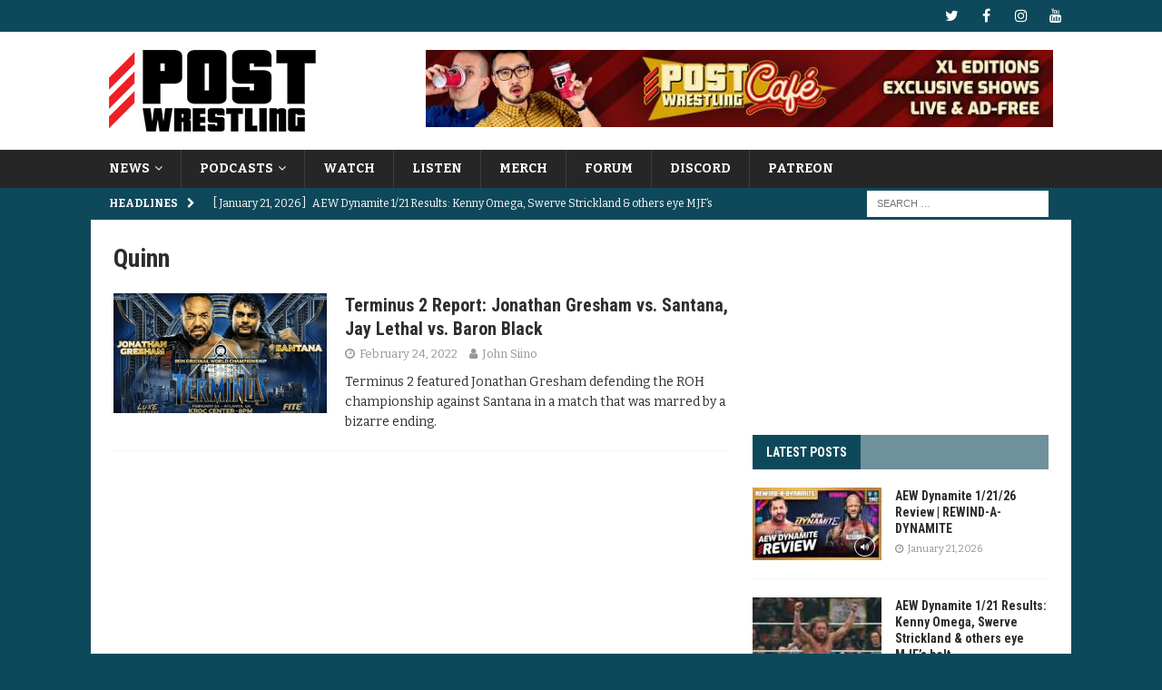

--- FILE ---
content_type: text/html; charset=UTF-8
request_url: https://www.postwrestling.com/tag/quinn/
body_size: 16002
content:
<!DOCTYPE html>
<html class="no-js mh-one-sb" lang="en-US">
<head>
<meta charset="UTF-8">
<meta name="viewport" content="width=device-width, initial-scale=1.0">
<link rel="profile" href="http://gmpg.org/xfn/11" />
<meta name='robots' content='index, follow, max-image-preview:large, max-snippet:-1, max-video-preview:-1' />

	<!-- This site is optimized with the Yoast SEO plugin v26.7 - https://yoast.com/wordpress/plugins/seo/ -->
	<title>Quinn Archives - POST Wrestling | Podcasts, News, Reviews | WWE AEW NXT NJPW</title>
	<link rel="canonical" href="https://www.postwrestling.com/tag/quinn/" />
	<meta property="og:locale" content="en_US" />
	<meta property="og:type" content="article" />
	<meta property="og:title" content="Quinn Archives - POST Wrestling | Podcasts, News, Reviews | WWE AEW NXT NJPW" />
	<meta property="og:url" content="https://www.postwrestling.com/tag/quinn/" />
	<meta property="og:site_name" content="POST Wrestling | Podcasts, News, Reviews | WWE AEW NXT NJPW" />
	<meta name="twitter:card" content="summary_large_image" />
	<meta name="twitter:site" content="@postwrestling" />
	<script type="application/ld+json" class="yoast-schema-graph">{"@context":"https://schema.org","@graph":[{"@type":"CollectionPage","@id":"https://www.postwrestling.com/tag/quinn/","url":"https://www.postwrestling.com/tag/quinn/","name":"Quinn Archives - POST Wrestling | Podcasts, News, Reviews | WWE AEW NXT NJPW","isPartOf":{"@id":"https://www.postwrestling.com/#website"},"primaryImageOfPage":{"@id":"https://www.postwrestling.com/tag/quinn/#primaryimage"},"image":{"@id":"https://www.postwrestling.com/tag/quinn/#primaryimage"},"thumbnailUrl":"https://www.postwrestling.com/wp-content/uploads/2022/02/Terminus-2-1.png","breadcrumb":{"@id":"https://www.postwrestling.com/tag/quinn/#breadcrumb"},"inLanguage":"en-US"},{"@type":"ImageObject","inLanguage":"en-US","@id":"https://www.postwrestling.com/tag/quinn/#primaryimage","url":"https://www.postwrestling.com/wp-content/uploads/2022/02/Terminus-2-1.png","contentUrl":"https://www.postwrestling.com/wp-content/uploads/2022/02/Terminus-2-1.png","width":494,"height":284,"caption":"Photo Courtesy: Terminus"},{"@type":"BreadcrumbList","@id":"https://www.postwrestling.com/tag/quinn/#breadcrumb","itemListElement":[{"@type":"ListItem","position":1,"name":"Home","item":"https://www.postwrestling.com/"},{"@type":"ListItem","position":2,"name":"Quinn"}]},{"@type":"WebSite","@id":"https://www.postwrestling.com/#website","url":"https://www.postwrestling.com/","name":"POST Wrestling | Podcasts, News, Reviews | WWE AEW NXT NJPW","description":"","publisher":{"@id":"https://www.postwrestling.com/#organization"},"potentialAction":[{"@type":"SearchAction","target":{"@type":"EntryPoint","urlTemplate":"https://www.postwrestling.com/?s={search_term_string}"},"query-input":{"@type":"PropertyValueSpecification","valueRequired":true,"valueName":"search_term_string"}}],"inLanguage":"en-US"},{"@type":"Organization","@id":"https://www.postwrestling.com/#organization","name":"POST Wrestling","alternateName":"POST","url":"https://www.postwrestling.com/","logo":{"@type":"ImageObject","inLanguage":"en-US","@id":"https://www.postwrestling.com/#/schema/logo/image/","url":"https://www.postwrestling.com/wp-content/uploads/2022/11/POST_LOGO_BLACK_90.jpg","contentUrl":"https://www.postwrestling.com/wp-content/uploads/2022/11/POST_LOGO_BLACK_90.jpg","width":228,"height":90,"caption":"POST Wrestling"},"image":{"@id":"https://www.postwrestling.com/#/schema/logo/image/"},"sameAs":["https://facebook.com/postwrestling","https://x.com/postwrestling","https://youtube.com/postwrestling","https://instagram.com/postwrestling","https://bsky.app/profile/postwrestling.com"]}]}</script>
	<!-- / Yoast SEO plugin. -->


<link rel='dns-prefetch' href='//scripts.mediavine.com' />
<link rel='dns-prefetch' href='//fonts.googleapis.com' />
<link rel="alternate" type="application/rss+xml" title="POST Wrestling | Podcasts, News, Reviews | WWE AEW NXT NJPW &raquo; Feed" href="https://www.postwrestling.com/feed/" />
<link rel="alternate" type="application/rss+xml" title="POST Wrestling | Podcasts, News, Reviews | WWE AEW NXT NJPW &raquo; Comments Feed" href="https://www.postwrestling.com/comments/feed/" />
<link rel="alternate" type="application/rss+xml" title="POST Wrestling | Podcasts, News, Reviews | WWE AEW NXT NJPW &raquo; Quinn Tag Feed" href="https://www.postwrestling.com/tag/quinn/feed/" />
<style id='wp-img-auto-sizes-contain-inline-css' type='text/css'>
img:is([sizes=auto i],[sizes^="auto," i]){contain-intrinsic-size:3000px 1500px}
/*# sourceURL=wp-img-auto-sizes-contain-inline-css */
</style>
<style id='wp-emoji-styles-inline-css' type='text/css'>

	img.wp-smiley, img.emoji {
		display: inline !important;
		border: none !important;
		box-shadow: none !important;
		height: 1em !important;
		width: 1em !important;
		margin: 0 0.07em !important;
		vertical-align: -0.1em !important;
		background: none !important;
		padding: 0 !important;
	}
/*# sourceURL=wp-emoji-styles-inline-css */
</style>
<style id='wp-block-library-inline-css' type='text/css'>
:root{--wp-block-synced-color:#7a00df;--wp-block-synced-color--rgb:122,0,223;--wp-bound-block-color:var(--wp-block-synced-color);--wp-editor-canvas-background:#ddd;--wp-admin-theme-color:#007cba;--wp-admin-theme-color--rgb:0,124,186;--wp-admin-theme-color-darker-10:#006ba1;--wp-admin-theme-color-darker-10--rgb:0,107,160.5;--wp-admin-theme-color-darker-20:#005a87;--wp-admin-theme-color-darker-20--rgb:0,90,135;--wp-admin-border-width-focus:2px}@media (min-resolution:192dpi){:root{--wp-admin-border-width-focus:1.5px}}.wp-element-button{cursor:pointer}:root .has-very-light-gray-background-color{background-color:#eee}:root .has-very-dark-gray-background-color{background-color:#313131}:root .has-very-light-gray-color{color:#eee}:root .has-very-dark-gray-color{color:#313131}:root .has-vivid-green-cyan-to-vivid-cyan-blue-gradient-background{background:linear-gradient(135deg,#00d084,#0693e3)}:root .has-purple-crush-gradient-background{background:linear-gradient(135deg,#34e2e4,#4721fb 50%,#ab1dfe)}:root .has-hazy-dawn-gradient-background{background:linear-gradient(135deg,#faaca8,#dad0ec)}:root .has-subdued-olive-gradient-background{background:linear-gradient(135deg,#fafae1,#67a671)}:root .has-atomic-cream-gradient-background{background:linear-gradient(135deg,#fdd79a,#004a59)}:root .has-nightshade-gradient-background{background:linear-gradient(135deg,#330968,#31cdcf)}:root .has-midnight-gradient-background{background:linear-gradient(135deg,#020381,#2874fc)}:root{--wp--preset--font-size--normal:16px;--wp--preset--font-size--huge:42px}.has-regular-font-size{font-size:1em}.has-larger-font-size{font-size:2.625em}.has-normal-font-size{font-size:var(--wp--preset--font-size--normal)}.has-huge-font-size{font-size:var(--wp--preset--font-size--huge)}.has-text-align-center{text-align:center}.has-text-align-left{text-align:left}.has-text-align-right{text-align:right}.has-fit-text{white-space:nowrap!important}#end-resizable-editor-section{display:none}.aligncenter{clear:both}.items-justified-left{justify-content:flex-start}.items-justified-center{justify-content:center}.items-justified-right{justify-content:flex-end}.items-justified-space-between{justify-content:space-between}.screen-reader-text{border:0;clip-path:inset(50%);height:1px;margin:-1px;overflow:hidden;padding:0;position:absolute;width:1px;word-wrap:normal!important}.screen-reader-text:focus{background-color:#ddd;clip-path:none;color:#444;display:block;font-size:1em;height:auto;left:5px;line-height:normal;padding:15px 23px 14px;text-decoration:none;top:5px;width:auto;z-index:100000}html :where(.has-border-color){border-style:solid}html :where([style*=border-top-color]){border-top-style:solid}html :where([style*=border-right-color]){border-right-style:solid}html :where([style*=border-bottom-color]){border-bottom-style:solid}html :where([style*=border-left-color]){border-left-style:solid}html :where([style*=border-width]){border-style:solid}html :where([style*=border-top-width]){border-top-style:solid}html :where([style*=border-right-width]){border-right-style:solid}html :where([style*=border-bottom-width]){border-bottom-style:solid}html :where([style*=border-left-width]){border-left-style:solid}html :where(img[class*=wp-image-]){height:auto;max-width:100%}:where(figure){margin:0 0 1em}html :where(.is-position-sticky){--wp-admin--admin-bar--position-offset:var(--wp-admin--admin-bar--height,0px)}@media screen and (max-width:600px){html :where(.is-position-sticky){--wp-admin--admin-bar--position-offset:0px}}

/*# sourceURL=wp-block-library-inline-css */
</style><style id='global-styles-inline-css' type='text/css'>
:root{--wp--preset--aspect-ratio--square: 1;--wp--preset--aspect-ratio--4-3: 4/3;--wp--preset--aspect-ratio--3-4: 3/4;--wp--preset--aspect-ratio--3-2: 3/2;--wp--preset--aspect-ratio--2-3: 2/3;--wp--preset--aspect-ratio--16-9: 16/9;--wp--preset--aspect-ratio--9-16: 9/16;--wp--preset--color--black: #000000;--wp--preset--color--cyan-bluish-gray: #abb8c3;--wp--preset--color--white: #ffffff;--wp--preset--color--pale-pink: #f78da7;--wp--preset--color--vivid-red: #cf2e2e;--wp--preset--color--luminous-vivid-orange: #ff6900;--wp--preset--color--luminous-vivid-amber: #fcb900;--wp--preset--color--light-green-cyan: #7bdcb5;--wp--preset--color--vivid-green-cyan: #00d084;--wp--preset--color--pale-cyan-blue: #8ed1fc;--wp--preset--color--vivid-cyan-blue: #0693e3;--wp--preset--color--vivid-purple: #9b51e0;--wp--preset--gradient--vivid-cyan-blue-to-vivid-purple: linear-gradient(135deg,rgb(6,147,227) 0%,rgb(155,81,224) 100%);--wp--preset--gradient--light-green-cyan-to-vivid-green-cyan: linear-gradient(135deg,rgb(122,220,180) 0%,rgb(0,208,130) 100%);--wp--preset--gradient--luminous-vivid-amber-to-luminous-vivid-orange: linear-gradient(135deg,rgb(252,185,0) 0%,rgb(255,105,0) 100%);--wp--preset--gradient--luminous-vivid-orange-to-vivid-red: linear-gradient(135deg,rgb(255,105,0) 0%,rgb(207,46,46) 100%);--wp--preset--gradient--very-light-gray-to-cyan-bluish-gray: linear-gradient(135deg,rgb(238,238,238) 0%,rgb(169,184,195) 100%);--wp--preset--gradient--cool-to-warm-spectrum: linear-gradient(135deg,rgb(74,234,220) 0%,rgb(151,120,209) 20%,rgb(207,42,186) 40%,rgb(238,44,130) 60%,rgb(251,105,98) 80%,rgb(254,248,76) 100%);--wp--preset--gradient--blush-light-purple: linear-gradient(135deg,rgb(255,206,236) 0%,rgb(152,150,240) 100%);--wp--preset--gradient--blush-bordeaux: linear-gradient(135deg,rgb(254,205,165) 0%,rgb(254,45,45) 50%,rgb(107,0,62) 100%);--wp--preset--gradient--luminous-dusk: linear-gradient(135deg,rgb(255,203,112) 0%,rgb(199,81,192) 50%,rgb(65,88,208) 100%);--wp--preset--gradient--pale-ocean: linear-gradient(135deg,rgb(255,245,203) 0%,rgb(182,227,212) 50%,rgb(51,167,181) 100%);--wp--preset--gradient--electric-grass: linear-gradient(135deg,rgb(202,248,128) 0%,rgb(113,206,126) 100%);--wp--preset--gradient--midnight: linear-gradient(135deg,rgb(2,3,129) 0%,rgb(40,116,252) 100%);--wp--preset--font-size--small: 13px;--wp--preset--font-size--medium: 20px;--wp--preset--font-size--large: 36px;--wp--preset--font-size--x-large: 42px;--wp--preset--spacing--20: 0.44rem;--wp--preset--spacing--30: 0.67rem;--wp--preset--spacing--40: 1rem;--wp--preset--spacing--50: 1.5rem;--wp--preset--spacing--60: 2.25rem;--wp--preset--spacing--70: 3.38rem;--wp--preset--spacing--80: 5.06rem;--wp--preset--shadow--natural: 6px 6px 9px rgba(0, 0, 0, 0.2);--wp--preset--shadow--deep: 12px 12px 50px rgba(0, 0, 0, 0.4);--wp--preset--shadow--sharp: 6px 6px 0px rgba(0, 0, 0, 0.2);--wp--preset--shadow--outlined: 6px 6px 0px -3px rgb(255, 255, 255), 6px 6px rgb(0, 0, 0);--wp--preset--shadow--crisp: 6px 6px 0px rgb(0, 0, 0);}:where(.is-layout-flex){gap: 0.5em;}:where(.is-layout-grid){gap: 0.5em;}body .is-layout-flex{display: flex;}.is-layout-flex{flex-wrap: wrap;align-items: center;}.is-layout-flex > :is(*, div){margin: 0;}body .is-layout-grid{display: grid;}.is-layout-grid > :is(*, div){margin: 0;}:where(.wp-block-columns.is-layout-flex){gap: 2em;}:where(.wp-block-columns.is-layout-grid){gap: 2em;}:where(.wp-block-post-template.is-layout-flex){gap: 1.25em;}:where(.wp-block-post-template.is-layout-grid){gap: 1.25em;}.has-black-color{color: var(--wp--preset--color--black) !important;}.has-cyan-bluish-gray-color{color: var(--wp--preset--color--cyan-bluish-gray) !important;}.has-white-color{color: var(--wp--preset--color--white) !important;}.has-pale-pink-color{color: var(--wp--preset--color--pale-pink) !important;}.has-vivid-red-color{color: var(--wp--preset--color--vivid-red) !important;}.has-luminous-vivid-orange-color{color: var(--wp--preset--color--luminous-vivid-orange) !important;}.has-luminous-vivid-amber-color{color: var(--wp--preset--color--luminous-vivid-amber) !important;}.has-light-green-cyan-color{color: var(--wp--preset--color--light-green-cyan) !important;}.has-vivid-green-cyan-color{color: var(--wp--preset--color--vivid-green-cyan) !important;}.has-pale-cyan-blue-color{color: var(--wp--preset--color--pale-cyan-blue) !important;}.has-vivid-cyan-blue-color{color: var(--wp--preset--color--vivid-cyan-blue) !important;}.has-vivid-purple-color{color: var(--wp--preset--color--vivid-purple) !important;}.has-black-background-color{background-color: var(--wp--preset--color--black) !important;}.has-cyan-bluish-gray-background-color{background-color: var(--wp--preset--color--cyan-bluish-gray) !important;}.has-white-background-color{background-color: var(--wp--preset--color--white) !important;}.has-pale-pink-background-color{background-color: var(--wp--preset--color--pale-pink) !important;}.has-vivid-red-background-color{background-color: var(--wp--preset--color--vivid-red) !important;}.has-luminous-vivid-orange-background-color{background-color: var(--wp--preset--color--luminous-vivid-orange) !important;}.has-luminous-vivid-amber-background-color{background-color: var(--wp--preset--color--luminous-vivid-amber) !important;}.has-light-green-cyan-background-color{background-color: var(--wp--preset--color--light-green-cyan) !important;}.has-vivid-green-cyan-background-color{background-color: var(--wp--preset--color--vivid-green-cyan) !important;}.has-pale-cyan-blue-background-color{background-color: var(--wp--preset--color--pale-cyan-blue) !important;}.has-vivid-cyan-blue-background-color{background-color: var(--wp--preset--color--vivid-cyan-blue) !important;}.has-vivid-purple-background-color{background-color: var(--wp--preset--color--vivid-purple) !important;}.has-black-border-color{border-color: var(--wp--preset--color--black) !important;}.has-cyan-bluish-gray-border-color{border-color: var(--wp--preset--color--cyan-bluish-gray) !important;}.has-white-border-color{border-color: var(--wp--preset--color--white) !important;}.has-pale-pink-border-color{border-color: var(--wp--preset--color--pale-pink) !important;}.has-vivid-red-border-color{border-color: var(--wp--preset--color--vivid-red) !important;}.has-luminous-vivid-orange-border-color{border-color: var(--wp--preset--color--luminous-vivid-orange) !important;}.has-luminous-vivid-amber-border-color{border-color: var(--wp--preset--color--luminous-vivid-amber) !important;}.has-light-green-cyan-border-color{border-color: var(--wp--preset--color--light-green-cyan) !important;}.has-vivid-green-cyan-border-color{border-color: var(--wp--preset--color--vivid-green-cyan) !important;}.has-pale-cyan-blue-border-color{border-color: var(--wp--preset--color--pale-cyan-blue) !important;}.has-vivid-cyan-blue-border-color{border-color: var(--wp--preset--color--vivid-cyan-blue) !important;}.has-vivid-purple-border-color{border-color: var(--wp--preset--color--vivid-purple) !important;}.has-vivid-cyan-blue-to-vivid-purple-gradient-background{background: var(--wp--preset--gradient--vivid-cyan-blue-to-vivid-purple) !important;}.has-light-green-cyan-to-vivid-green-cyan-gradient-background{background: var(--wp--preset--gradient--light-green-cyan-to-vivid-green-cyan) !important;}.has-luminous-vivid-amber-to-luminous-vivid-orange-gradient-background{background: var(--wp--preset--gradient--luminous-vivid-amber-to-luminous-vivid-orange) !important;}.has-luminous-vivid-orange-to-vivid-red-gradient-background{background: var(--wp--preset--gradient--luminous-vivid-orange-to-vivid-red) !important;}.has-very-light-gray-to-cyan-bluish-gray-gradient-background{background: var(--wp--preset--gradient--very-light-gray-to-cyan-bluish-gray) !important;}.has-cool-to-warm-spectrum-gradient-background{background: var(--wp--preset--gradient--cool-to-warm-spectrum) !important;}.has-blush-light-purple-gradient-background{background: var(--wp--preset--gradient--blush-light-purple) !important;}.has-blush-bordeaux-gradient-background{background: var(--wp--preset--gradient--blush-bordeaux) !important;}.has-luminous-dusk-gradient-background{background: var(--wp--preset--gradient--luminous-dusk) !important;}.has-pale-ocean-gradient-background{background: var(--wp--preset--gradient--pale-ocean) !important;}.has-electric-grass-gradient-background{background: var(--wp--preset--gradient--electric-grass) !important;}.has-midnight-gradient-background{background: var(--wp--preset--gradient--midnight) !important;}.has-small-font-size{font-size: var(--wp--preset--font-size--small) !important;}.has-medium-font-size{font-size: var(--wp--preset--font-size--medium) !important;}.has-large-font-size{font-size: var(--wp--preset--font-size--large) !important;}.has-x-large-font-size{font-size: var(--wp--preset--font-size--x-large) !important;}
/*# sourceURL=global-styles-inline-css */
</style>

<style id='classic-theme-styles-inline-css' type='text/css'>
/*! This file is auto-generated */
.wp-block-button__link{color:#fff;background-color:#32373c;border-radius:9999px;box-shadow:none;text-decoration:none;padding:calc(.667em + 2px) calc(1.333em + 2px);font-size:1.125em}.wp-block-file__button{background:#32373c;color:#fff;text-decoration:none}
/*# sourceURL=/wp-includes/css/classic-themes.min.css */
</style>
<link rel='stylesheet' id='cpsh-shortcodes-css' href='https://www.postwrestling.com/wp-content/plugins/column-shortcodes//assets/css/shortcodes.css?ver=1.0.1' type='text/css' media='all' />
<link rel='stylesheet' id='mh-font-awesome-css' href='https://www.postwrestling.com/wp-content/themes/mh-magazine/includes/font-awesome.min.css' type='text/css' media='all' />
<link rel='stylesheet' id='mh-magazine-css' href='https://www.postwrestling.com/wp-content/themes/mh-magazine/style.css?ver=3.9.13' type='text/css' media='all' />
<link rel='stylesheet' id='mh-google-fonts-css' href='https://fonts.googleapis.com/css?family=Bitter:300,400,400italic,600,700%7cRoboto+Condensed:300,400,400italic,600,700' type='text/css' media='all' />
<script type="text/javascript" async="async" fetchpriority="high" data-noptimize="1" data-cfasync="false" src="https://scripts.mediavine.com/tags/post-wrestling.js?ver=6.9" id="mv-script-wrapper-js"></script>
<script type="text/javascript" src="https://www.postwrestling.com/wp-includes/js/jquery/jquery.min.js?ver=3.7.1" id="jquery-core-js"></script>
<script type="text/javascript" src="https://www.postwrestling.com/wp-includes/js/jquery/jquery-migrate.min.js?ver=3.4.1" id="jquery-migrate-js"></script>
<script type="text/javascript" src="https://www.postwrestling.com/wp-content/themes/mh-magazine/js/scripts.js?ver=3.9.13" id="mh-scripts-js"></script>
<link rel="https://api.w.org/" href="https://www.postwrestling.com/wp-json/" /><link rel="alternate" title="JSON" type="application/json" href="https://www.postwrestling.com/wp-json/wp/v2/tags/6455" /><meta name="generator" content="WordPress 6.9" />

		<!-- GA Google Analytics @ https://m0n.co/ga -->
		<script>
			(function(i,s,o,g,r,a,m){i['GoogleAnalyticsObject']=r;i[r]=i[r]||function(){
			(i[r].q=i[r].q||[]).push(arguments)},i[r].l=1*new Date();a=s.createElement(o),
			m=s.getElementsByTagName(o)[0];a.async=1;a.src=g;m.parentNode.insertBefore(a,m)
			})(window,document,'script','https://www.google-analytics.com/analytics.js','ga');
			ga('create', 'UA-111523941-1', 'auto');
			ga('send', 'pageview');
		</script>

	<style type="text/css">
.mh-navigation li:hover, .mh-navigation ul li:hover > ul, .mh-main-nav-wrap, .mh-main-nav, .mh-social-nav li a:hover, .entry-tags li, .mh-slider-caption, .mh-widget-layout8 .mh-widget-title .mh-footer-widget-title-inner, .mh-widget-col-1 .mh-slider-caption, .mh-widget-col-1 .mh-posts-lineup-caption, .mh-carousel-layout1, .mh-spotlight-widget, .mh-social-widget li a, .mh-author-bio-widget, .mh-footer-widget .mh-tab-comment-excerpt, .mh-nip-item:hover .mh-nip-overlay, .mh-widget .tagcloud a, .mh-footer-widget .tagcloud a, .mh-footer, .mh-copyright-wrap, input[type=submit]:hover, #infinite-handle span:hover { background: #262626; }
.mh-extra-nav-bg { background: rgba(38, 38, 38, 0.2); }
.mh-slider-caption, .mh-posts-stacked-title, .mh-posts-lineup-caption { background: #262626; background: rgba(38, 38, 38, 0.8); }
@media screen and (max-width: 900px) { #mh-mobile .mh-slider-caption, #mh-mobile .mh-posts-lineup-caption { background: rgba(38, 38, 38, 1); } }
.slicknav_menu, .slicknav_nav ul, #mh-mobile .mh-footer-widget .mh-posts-stacked-overlay { border-color: #262626; }
.mh-copyright, .mh-copyright a { color: #fff; }
.mh-widget-layout4 .mh-widget-title { background: #0e495b; background: rgba(14, 73, 91, 0.6); }
.mh-preheader, .mh-wide-layout .mh-subheader, .mh-ticker-title, .mh-main-nav li:hover, .mh-footer-nav, .slicknav_menu, .slicknav_btn, .slicknav_nav .slicknav_item:hover, .slicknav_nav a:hover, .mh-back-to-top, .mh-subheading, .entry-tags .fa, .entry-tags li:hover, .mh-widget-layout2 .mh-widget-title, .mh-widget-layout4 .mh-widget-title-inner, .mh-widget-layout4 .mh-footer-widget-title, .mh-widget-layout5 .mh-widget-title-inner, .mh-widget-layout6 .mh-widget-title, #mh-mobile .flex-control-paging li a.flex-active, .mh-image-caption, .mh-carousel-layout1 .mh-carousel-caption, .mh-tab-button.active, .mh-tab-button.active:hover, .mh-footer-widget .mh-tab-button.active, .mh-social-widget li:hover a, .mh-footer-widget .mh-social-widget li a, .mh-footer-widget .mh-author-bio-widget, .tagcloud a:hover, .mh-widget .tagcloud a:hover, .mh-footer-widget .tagcloud a:hover, .mh-posts-stacked-item .mh-meta, .page-numbers:hover, .mh-loop-pagination .current, .mh-comments-pagination .current, .pagelink, a:hover .pagelink, input[type=submit], #infinite-handle span { background: #0e495b; }
.mh-main-nav-wrap .slicknav_nav ul, blockquote, .mh-widget-layout1 .mh-widget-title, .mh-widget-layout3 .mh-widget-title, .mh-widget-layout5 .mh-widget-title, .mh-widget-layout8 .mh-widget-title:after, #mh-mobile .mh-slider-caption, .mh-carousel-layout1, .mh-spotlight-widget, .mh-author-bio-widget, .mh-author-bio-title, .mh-author-bio-image-frame, .mh-video-widget, .mh-tab-buttons, textarea:hover, input[type=text]:hover, input[type=email]:hover, input[type=tel]:hover, input[type=url]:hover { border-color: #0e495b; }
.mh-header-tagline, .mh-dropcap, .mh-carousel-layout1 .flex-direction-nav a, .mh-carousel-layout2 .mh-carousel-caption, .mh-posts-digest-small-category, .mh-posts-lineup-more, .bypostauthor .fn:after, .mh-comment-list .comment-reply-link:before, #respond #cancel-comment-reply-link:before { color: #0e495b; }
.mh-subheader, .page-numbers, a .pagelink, .mh-widget-layout3 .mh-widget-title, .mh-widget .search-form, .mh-tab-button, .mh-tab-content, .mh-nip-widget, .mh-magazine-facebook-page-widget, .mh-social-widget, .mh-posts-horizontal-widget, .mh-ad-spot, .mh-info-spot { background: #446b7f; }
.mh-tab-post-item { border-color: rgba(255, 255, 255, 0.3); }
.mh-tab-comment-excerpt { background: rgba(255, 255, 255, 0.6); }
body, a, blockquote, blockquote cite, .post .entry-title, .page-title, .entry-content h1, .entry-content h2, .entry-content h3, .entry-content h4, .entry-content h5, .entry-content h6, .wp-caption-text, .wp-block-image figcaption, .wp-block-audio figcaption, #respond .comment-reply-title, #respond #cancel-comment-reply-link, #respond .logged-in-as a, .mh-ping-list .mh-ping-item a, .mh-widget-layout1 .mh-widget-title, .mh-widget-layout7 .mh-widget-title, .mh-widget-layout8 .mh-widget-title, .mh-slider-layout4 .mh-slider-caption, .mh-slider-layout4 .mh-slider-caption a, .mh-slider-layout4 .mh-slider-caption a:hover { color: #2d2d2d; }
.mh-header-nav-bottom li a, .mh-social-nav-bottom .fa-mh-social, .mh-boxed-layout .mh-ticker-item-bottom a, .mh-header-date-bottom, .page-numbers, a .pagelink, .mh-widget-layout3 .mh-widget-title, .mh-widget-layout3 .mh-widget-title a, .mh-tabbed-widget, .mh-tabbed-widget a, .mh-posts-horizontal-title a { color: #ffffff; }
</style>
<!--[if lt IE 9]>
<script src="https://www.postwrestling.com/wp-content/themes/mh-magazine/js/css3-mediaqueries.js"></script>
<![endif]-->
<style type="text/css">
.entry-content { font-size: 17px; font-size: 1.0625rem; }
h1, h2, h3, h4, h5, h6, .mh-custom-posts-small-title { font-family: "Roboto Condensed", sans-serif; }
body { font-family: "Bitter", serif; }
</style>
<style type="text/css" id="custom-background-css">
body.custom-background { background-color: #0e495b; }
</style>
	<link rel="icon" href="https://www.postwrestling.com/wp-content/uploads/2017/12/POST_AVATAR_BLUEBG-150x150.jpg" sizes="32x32" />
<link rel="icon" href="https://www.postwrestling.com/wp-content/uploads/2017/12/POST_AVATAR_BLUEBG-300x300.jpg" sizes="192x192" />
<link rel="apple-touch-icon" href="https://www.postwrestling.com/wp-content/uploads/2017/12/POST_AVATAR_BLUEBG-300x300.jpg" />
<meta name="msapplication-TileImage" content="https://www.postwrestling.com/wp-content/uploads/2017/12/POST_AVATAR_BLUEBG-300x300.jpg" />
		<style type="text/css" id="wp-custom-css">
			.mh-slider-title { font-size: 18px; }

.discourse-comments-area .comment-list article.comment-body {
    margin: 10px 0;
    border-top: 1px solid #e9e9e9;
    padding-top: 15px;
}

.discourse-comments-area .comment-list .comment-content {
    display: inline-block;
    vertical-align: top;
    left: 0px;
	  margin-top: 10px;
    position: relative;
}

.discourse-comments-area .comment-list .comment footer.comment-meta {
    display: block;
    font-size: 0.929em;
}

.discourse-comments-area .comment-author.vcard {
    display: inline-block;
    width: 80%;
}

.discourse-comments-area .comment-author img {
    border-radius: 50%;
    width: 45px;
    height: 45px;
}

.discourse-comments-area .comment-author b.fn {
    display: inline-block;
    vertical-align: top;
    margin-left: 15px;
}

.discourse-comments-area .comment-metadata {
    display: inline-block;
    vertical-align: top;
    text-align: right;
}

.discourse-comments-area article.comment-body:first-of-type {
    margin-top: 20px;
}

.discourse-comments-area article.comment-body {
    margin: 50px 0;
    border-top: 1px solid #e9e9e9;
    padding-top: 15px;
}
.discourse-comments-area .discourse-participants {
	display: none;
}
.discourse-comments-area .comment-reply-title p {
	display: none;
}

.discourse-comments-area .comment-respond {
    border-top: 1px solid #e9e9e9;
    padding: 10px;
}

.discourse-comments-area aside.quote {
	margin: 10px;
}

.discourse-comments-area aside.quote img {
	border-radius: 50%;
}

.discourse-comments-area aside.quote blockquote {
	border: none;
}



@media (max-width: 570px) { 
	.discourse-comments-area .comment-metadata {
		float: right;
	}
	
	.discourse-comments-area .comment-author.vcard {
		width: 60%;
	}
	
	.discourse-comments-area .comment-content {
    left: 0px !important;
    margin-top: 5px;
	}
}
.mh-slider-category { display: none; }
.mh-posts-list-content { overflow: hidden; }

/* Media Vine CSS */
@media only screen and (max-width: 359px) {
.mh-wrapper {
    padding-left: 10px !important;
    padding-right: 10px !important;
}
}
@media only screen and (min-width: 901px) {
#footer_branding {
     text-align: left !important;
}
} 
/* end of fix */
		</style>
		
<!-- Google tag (gtag.js) -->
<script async src="https://www.googletagmanager.com/gtag/js?id=G-85CL7683ZB"></script>
<script>
  window.dataLayer = window.dataLayer || [];
  function gtag(){dataLayer.push(arguments);}
  gtag('js', new Date());

  gtag('config', 'G-85CL7683ZB');
</script>
</head>
<body id="mh-mobile" class="archive tag tag-quinn tag-6455 custom-background wp-custom-logo wp-theme-mh-magazine mh-wide-layout mh-right-sb mh-loop-layout1 mh-widget-layout4 mh-loop-hide-caption" itemscope="itemscope" itemtype="https://schema.org/WebPage">
<div class="mh-header-nav-mobile clearfix"></div>
	<div class="mh-preheader">
    	<div class="mh-container mh-container-inner mh-row clearfix">
										<div class="mh-header-bar-content mh-header-bar-top-right mh-col-1-3 clearfix">
											<nav class="mh-social-icons mh-social-nav mh-social-nav-top clearfix" itemscope="itemscope" itemtype="https://schema.org/SiteNavigationElement">
							<div class="menu-social-container"><ul id="menu-social" class="menu"><li id="menu-item-126" class="menu-item menu-item-type-custom menu-item-object-custom menu-item-126"><a href="http://twitter.com/POSTwrestling"><i class="fa fa-mh-social"></i><span class="screen-reader-text">Twitter</span></a></li>
<li id="menu-item-125" class="menu-item menu-item-type-custom menu-item-object-custom menu-item-125"><a href="http://www.facebook.com/POSTwrestling"><i class="fa fa-mh-social"></i><span class="screen-reader-text">Facebook</span></a></li>
<li id="menu-item-213" class="menu-item menu-item-type-custom menu-item-object-custom menu-item-213"><a href="http://instagram.com/POSTwrestling"><i class="fa fa-mh-social"></i><span class="screen-reader-text">Instagram</span></a></li>
<li id="menu-item-207" class="menu-item menu-item-type-custom menu-item-object-custom menu-item-207"><a href="https://www.youtube.com/POSTWrestling"><i class="fa fa-mh-social"></i><span class="screen-reader-text">YouTube</span></a></li>
</ul></div>						</nav>
									</div>
					</div>
	</div>
<header class="mh-header" itemscope="itemscope" itemtype="https://schema.org/WPHeader">
	<div class="mh-container mh-container-inner clearfix">
		<div class="mh-custom-header clearfix">
<div class="mh-header-columns mh-row clearfix">
<div class="mh-col-1-3 mh-site-identity">
<div class="mh-site-logo" role="banner" itemscope="itemscope" itemtype="https://schema.org/Brand">
<a href="https://www.postwrestling.com/" class="custom-logo-link" rel="home"><img width="228" height="90" src="https://www.postwrestling.com/wp-content/uploads/2022/11/POST_LOGO_BLACK_90.jpg" class="custom-logo" alt="POST Wrestling | Podcasts, News, Reviews | WWE AEW NXT NJPW" decoding="async" /></a></div>
</div>
<aside class="mh-col-2-3 mh-header-widget-2">
<div id="media_image-34" class="mh-widget mh-header-2 widget_media_image"><a href="https://www.postwrestlingcafe.com/"><img width="728" height="90" src="https://www.postwrestling.com/wp-content/uploads/2024/12/POST-CAFE_HEADER-BANNER-2025.jpg" class="image wp-image-107988  attachment-full size-full" alt="" style="max-width: 100%; height: auto;" decoding="async" fetchpriority="high" srcset="https://www.postwrestling.com/wp-content/uploads/2024/12/POST-CAFE_HEADER-BANNER-2025.jpg 728w, https://www.postwrestling.com/wp-content/uploads/2024/12/POST-CAFE_HEADER-BANNER-2025-300x37.jpg 300w" sizes="(max-width: 728px) 100vw, 728px" /></a></div></aside>
</div>
</div>
	</div>
	<div class="mh-main-nav-wrap">
		<nav class="mh-navigation mh-main-nav mh-container mh-container-inner clearfix" itemscope="itemscope" itemtype="https://schema.org/SiteNavigationElement">
			<div class="menu-main-menu-container"><ul id="menu-main-menu" class="menu"><li id="menu-item-146" class="menu-item menu-item-type-taxonomy menu-item-object-category menu-item-has-children menu-item-146"><a href="https://www.postwrestling.com/category/news/">NEWS</a>
<ul class="sub-menu">
	<li id="menu-item-94275" class="menu-item menu-item-type-taxonomy menu-item-object-category menu-item-94275"><a href="https://www.postwrestling.com/category/news/janel-grant-case/">Janel Grant Case</a></li>
	<li id="menu-item-40419" class="menu-item menu-item-type-taxonomy menu-item-object-category menu-item-40419"><a href="https://www.postwrestling.com/category/news/show-reports/">Show Reports</a></li>
	<li id="menu-item-60368" class="menu-item menu-item-type-taxonomy menu-item-object-category menu-item-60368"><a href="https://www.postwrestling.com/category/news/exclusives/">Exclusives</a></li>
	<li id="menu-item-28584" class="menu-item menu-item-type-taxonomy menu-item-object-category menu-item-28584"><a href="https://www.postwrestling.com/category/news/obits/">Obituaries</a></li>
</ul>
</li>
<li id="menu-item-112" class="menu-item menu-item-type-taxonomy menu-item-object-category menu-item-has-children menu-item-112"><a href="https://www.postwrestling.com/category/podcasts/">PODCASTS</a>
<ul class="sub-menu">
	<li id="menu-item-497" class="menu-item menu-item-type-taxonomy menu-item-object-category menu-item-has-children menu-item-497"><a href="https://www.postwrestling.com/category/podcasts/postwrestling/">POST Wrestling</a>
	<ul class="sub-menu">
		<li id="menu-item-113" class="menu-item menu-item-type-taxonomy menu-item-object-category menu-item-113"><a href="https://www.postwrestling.com/category/podcasts/postwrestling/rar/">Rewind-A-Raw</a></li>
		<li id="menu-item-13813" class="menu-item menu-item-type-taxonomy menu-item-object-category menu-item-13813"><a href="https://www.postwrestling.com/category/podcasts/postwrestling/rewind-a-dynamite/">Rewind-A-Dynamite</a></li>
		<li id="menu-item-351" class="menu-item menu-item-type-taxonomy menu-item-object-category menu-item-351"><a href="https://www.postwrestling.com/category/podcasts/postwrestling/rasd/">Rewind-A-SmackDown</a></li>
		<li id="menu-item-958" class="menu-item menu-item-type-taxonomy menu-item-object-category menu-item-958"><a href="https://www.postwrestling.com/category/podcasts/postwrestling/ppv/">PPV POST Shows</a></li>
		<li id="menu-item-10666" class="menu-item menu-item-type-taxonomy menu-item-object-category menu-item-10666"><a href="https://www.postwrestling.com/category/podcasts/postwrestling/postprofile/">POST Profile</a></li>
		<li id="menu-item-1750" class="menu-item menu-item-type-taxonomy menu-item-object-category menu-item-1750"><a href="https://www.postwrestling.com/category/podcasts/postwrestling/postroundtable/">POST Interview</a></li>
		<li id="menu-item-959" class="menu-item menu-item-type-taxonomy menu-item-object-category menu-item-959"><a href="https://www.postwrestling.com/category/podcasts/postwrestling/postspecials/">Specials</a></li>
	</ul>
</li>
	<li id="menu-item-844" class="menu-item menu-item-type-taxonomy menu-item-object-category menu-item-has-children menu-item-844"><a href="https://www.postwrestling.com/category/podcasts/postwrestlingcafe/">POST Wrestling Café</a>
	<ul class="sub-menu">
		<li id="menu-item-845" class="menu-item menu-item-type-taxonomy menu-item-object-category menu-item-845"><a href="https://www.postwrestling.com/category/podcasts/postwrestlingcafe/raw/">Rewind-A-Wai</a></li>
		<li id="menu-item-1748" class="menu-item menu-item-type-taxonomy menu-item-object-category menu-item-1748"><a href="https://www.postwrestling.com/category/podcasts/postwrestlingcafe/askawai/">Ask-A-Wai</a></li>
		<li id="menu-item-50030" class="menu-item menu-item-type-taxonomy menu-item-object-category menu-item-50030"><a href="https://www.postwrestling.com/category/podcasts/postwrestlingcafe/talk/">Pollock &amp; Ting: TALK</a></li>
		<li id="menu-item-3958" class="menu-item menu-item-type-taxonomy menu-item-object-category menu-item-3958"><a href="https://www.postwrestling.com/category/podcasts/postwrestlingcafe/doubleshot/">Double Shot</a></li>
		<li id="menu-item-76752" class="menu-item menu-item-type-taxonomy menu-item-object-category menu-item-76752"><a href="https://www.postwrestling.com/category/podcasts/postwrestlingcafe/collision-course/">Collision Course</a></li>
		<li id="menu-item-1749" class="menu-item menu-item-type-taxonomy menu-item-object-category menu-item-1749"><a href="https://www.postwrestling.com/category/podcasts/postwrestlingcafe/njpwreviews/">NJPW Reviews</a></li>
		<li id="menu-item-122110" class="menu-item menu-item-type-taxonomy menu-item-object-category menu-item-122110"><a href="https://www.postwrestling.com/category/podcasts/postwrestlingcafe/tnappv/">TNA PPV Reviews</a></li>
		<li id="menu-item-5642" class="menu-item menu-item-type-taxonomy menu-item-object-category menu-item-5642"><a href="https://www.postwrestling.com/category/podcasts/postwrestlingcafe/movies/">MCU L8R / POST Movie Reviews</a></li>
		<li id="menu-item-1747" class="menu-item menu-item-type-taxonomy menu-item-object-category menu-item-1747"><a href="https://www.postwrestling.com/category/podcasts/postwrestlingcafe/mmareviews/">UFC &amp; MMA Reviews</a></li>
		<li id="menu-item-49331" class="menu-item menu-item-type-taxonomy menu-item-object-category menu-item-49331"><a href="https://www.postwrestling.com/category/podcasts/postwrestlingcafe/the-wellness-policy/">The Wellness Policy</a></li>
		<li id="menu-item-80586" class="menu-item menu-item-type-taxonomy menu-item-object-category menu-item-80586"><a href="https://www.postwrestling.com/category/podcasts/postwrestlingcafe/postmarks/">POSTmarks</a></li>
		<li id="menu-item-2950" class="menu-item menu-item-type-taxonomy menu-item-object-category menu-item-2950"><a href="https://www.postwrestling.com/category/podcasts/postwrestlingcafe/postcafespecials/">Specials</a></li>
		<li id="menu-item-124135" class="menu-item menu-item-type-taxonomy menu-item-object-category menu-item-124135"><a href="https://www.postwrestling.com/category/podcasts/postwrestlingcafe/book-club/">Book Club (Double Double+)</a></li>
	</ul>
</li>
	<li id="menu-item-2371" class="menu-item menu-item-type-taxonomy menu-item-object-category menu-item-has-children menu-item-2371"><a href="https://www.postwrestling.com/category/podcasts/upnxt/">upNXT</a>
	<ul class="sub-menu">
		<li id="menu-item-20337" class="menu-item menu-item-type-taxonomy menu-item-object-category menu-item-20337"><a href="https://www.postwrestling.com/category/podcasts/upnxt/nxt/">NXT TV Reviews</a></li>
		<li id="menu-item-7992" class="menu-item menu-item-type-taxonomy menu-item-object-category menu-item-7992"><a href="https://www.postwrestling.com/category/podcasts/upnxt/nxt-takeover-reviews/">NXT TakeOver Reviews</a></li>
		<li id="menu-item-7991" class="menu-item menu-item-type-taxonomy menu-item-object-category menu-item-7991"><a href="https://www.postwrestling.com/category/podcasts/upnxt/upnxt-movie-review/">upNXT Movie/TV Reviews</a></li>
		<li id="menu-item-20232" class="menu-item menu-item-type-custom menu-item-object-custom menu-item-20232"><a href="http://poisonrana.ca">Poisonrana.ca</a></li>
	</ul>
</li>
	<li id="menu-item-74653" class="menu-item menu-item-type-taxonomy menu-item-object-category menu-item-74653"><a href="https://www.postwrestling.com/category/podcasts/postwrestling/pollockthurston/">Pollock &amp; Thurston</a></li>
	<li id="menu-item-35163" class="menu-item menu-item-type-taxonomy menu-item-object-category menu-item-35163"><a href="https://www.postwrestling.com/category/podcasts/postwrestling/the-nubian-wrestling-advocates/">The Nubian Wrestling Advocates</a></li>
	<li id="menu-item-22282" class="menu-item menu-item-type-taxonomy menu-item-object-category menu-item-22282"><a href="https://www.postwrestling.com/category/podcasts/postwrestling/the-long-winding-royal-road/">The Long &amp; Winding Royal Road</a></li>
	<li id="menu-item-3634" class="menu-item menu-item-type-taxonomy menu-item-object-category menu-item-3634"><a href="https://www.postwrestling.com/category/podcasts/postwrestlingcafe/postpuroresu/">POST Puroresu</a></li>
	<li id="menu-item-7987" class="menu-item menu-item-type-taxonomy menu-item-object-category menu-item-7987"><a href="https://www.postwrestling.com/category/podcasts/postwrestling/the-rocky-maivia-picture-show/">The Rocky Maivia Picture Show</a></li>
</ul>
</li>
<li id="menu-item-47927" class="menu-item menu-item-type-custom menu-item-object-custom menu-item-47927"><a href="https://www.youtube.com/postwrestling">WATCH</a></li>
<li id="menu-item-414" class="menu-item menu-item-type-post_type menu-item-object-page menu-item-414"><a href="https://www.postwrestling.com/subscribe/">LISTEN</a></li>
<li id="menu-item-6587" class="menu-item menu-item-type-custom menu-item-object-custom menu-item-6587"><a href="https://chopped-tees.com/collections/post-wrestling-network">MERCH</a></li>
<li id="menu-item-289" class="menu-item menu-item-type-custom menu-item-object-custom menu-item-289"><a href="http://forum.postwrestling.com">FORUM</a></li>
<li id="menu-item-19678" class="menu-item menu-item-type-custom menu-item-object-custom menu-item-19678"><a href="https://discord.gg/postwrestling">DISCORD</a></li>
<li id="menu-item-191" class="menu-item menu-item-type-custom menu-item-object-custom menu-item-191"><a href="http://www.patreon.com/POSTwrestling">PATREON</a></li>
</ul></div>		</nav>
	</div>
	</header>
	<div class="mh-subheader">
		<div class="mh-container mh-container-inner mh-row clearfix">
							<div class="mh-header-bar-content mh-header-bar-bottom-left mh-col-2-3 clearfix">
											<div class="mh-header-ticker mh-header-ticker-bottom">
							<div class="mh-ticker-bottom">
			<div class="mh-ticker-title mh-ticker-title-bottom">
			HEADLINES<i class="fa fa-chevron-right"></i>		</div>
		<div class="mh-ticker-content mh-ticker-content-bottom">
		<ul id="mh-ticker-loop-bottom">				<li class="mh-ticker-item mh-ticker-item-bottom">
					<a href="https://www.postwrestling.com/2026/01/21/aew-dynamite-1-21-live-results-kenny-omega-returns-death-riders-face-don-callis-family-in-street-fight/" title="AEW Dynamite 1/21 Results: Kenny Omega, Swerve Strickland &#038; others eye MJF&#8217;s belt">
						<span class="mh-ticker-item-date mh-ticker-item-date-bottom">
                        	[ January 21, 2026 ]                        </span>
						<span class="mh-ticker-item-title mh-ticker-item-title-bottom">
							AEW Dynamite 1/21 Results: Kenny Omega, Swerve Strickland &#038; others eye MJF&#8217;s belt						</span>
													<span class="mh-ticker-item-cat mh-ticker-item-cat-bottom">
								<i class="fa fa-caret-right"></i>
																NEWS							</span>
											</a>
				</li>				<li class="mh-ticker-item mh-ticker-item-bottom">
					<a href="https://www.postwrestling.com/2026/01/21/aew-cancels-saturdays-collision-event-due-to-weather-will-tape-episode-tonight-following-dynamite/" title="AEW cancels Saturday&#8217;s Collision event due to weather, will tape episode tonight following Dynamite">
						<span class="mh-ticker-item-date mh-ticker-item-date-bottom">
                        	[ January 21, 2026 ]                        </span>
						<span class="mh-ticker-item-title mh-ticker-item-title-bottom">
							AEW cancels Saturday&#8217;s Collision event due to weather, will tape episode tonight following Dynamite						</span>
													<span class="mh-ticker-item-cat mh-ticker-item-cat-bottom">
								<i class="fa fa-caret-right"></i>
																NEWS							</span>
											</a>
				</li>				<li class="mh-ticker-item mh-ticker-item-bottom">
					<a href="https://www.postwrestling.com/2026/01/21/bobby-duncum-sr-dies-at-81/" title="Bobby Duncum Sr. dies at 81">
						<span class="mh-ticker-item-date mh-ticker-item-date-bottom">
                        	[ January 21, 2026 ]                        </span>
						<span class="mh-ticker-item-title mh-ticker-item-title-bottom">
							Bobby Duncum Sr. dies at 81						</span>
													<span class="mh-ticker-item-cat mh-ticker-item-cat-bottom">
								<i class="fa fa-caret-right"></i>
																NEWS							</span>
											</a>
				</li>				<li class="mh-ticker-item mh-ticker-item-bottom">
					<a href="https://www.postwrestling.com/2026/01/21/tko-backed-ali-boxing-revival-act-passes-house-committee-vote/" title="TKO-backed Ali Boxing Revival Act passes House Committee vote">
						<span class="mh-ticker-item-date mh-ticker-item-date-bottom">
                        	[ January 21, 2026 ]                        </span>
						<span class="mh-ticker-item-title mh-ticker-item-title-bottom">
							TKO-backed Ali Boxing Revival Act passes House Committee vote						</span>
													<span class="mh-ticker-item-cat mh-ticker-item-cat-bottom">
								<i class="fa fa-caret-right"></i>
																NEWS							</span>
											</a>
				</li>				<li class="mh-ticker-item mh-ticker-item-bottom">
					<a href="https://www.postwrestling.com/2026/01/21/full-lineup-for-njpw-the-new-beginning-in-osaka-revealed-six-man-tag-title-rematch-joins-card/" title="Full lineup for NJPW The New Beginning in Osaka revealed: Six-man tag title rematch joins card">
						<span class="mh-ticker-item-date mh-ticker-item-date-bottom">
                        	[ January 21, 2026 ]                        </span>
						<span class="mh-ticker-item-title mh-ticker-item-title-bottom">
							Full lineup for NJPW The New Beginning in Osaka revealed: Six-man tag title rematch joins card						</span>
													<span class="mh-ticker-item-cat mh-ticker-item-cat-bottom">
								<i class="fa fa-caret-right"></i>
																NEWS							</span>
											</a>
				</li>		</ul>
	</div>
</div>						</div>
									</div>
										<div class="mh-header-bar-content mh-header-bar-bottom-right mh-col-1-3 clearfix">
											<aside class="mh-header-search mh-header-search-bottom">
							<form role="search" method="get" class="search-form" action="https://www.postwrestling.com/">
				<label>
					<span class="screen-reader-text">Search for:</span>
					<input type="search" class="search-field" placeholder="Search &hellip;" value="" name="s" />
				</label>
				<input type="submit" class="search-submit" value="Search" />
			</form>						</aside>
									</div>
					</div>
	</div>
<div class="mh-container mh-container-outer">
<div class="mh-wrapper clearfix">
	<div class="mh-main clearfix">
		<div id="main-content" class="mh-loop mh-content" role="main">				<header class="page-header"><h1 class="page-title">Quinn</h1>				</header><article class="mh-posts-list-item clearfix post-49793 post type-post status-publish format-standard has-post-thumbnail hentry category-news category-show-reports tag-baron-black tag-chris-sabin tag-jay-lethal tag-jonathan-gresham tag-quinn tag-santana tag-terminus-2">
	<figure class="mh-posts-list-thumb">
		<a class="mh-thumb-icon mh-thumb-icon-small-mobile" href="https://www.postwrestling.com/2022/02/24/terminus-2-report-jonathan-gresham-vs-santana-jay-lethal-vs-baron-black/"><img width="435" height="245" src="https://www.postwrestling.com/wp-content/uploads/2022/02/Terminus-2-1-435x245.png" class="attachment-mh-magazine-medium size-mh-magazine-medium wp-post-image" alt="" decoding="async" srcset="https://www.postwrestling.com/wp-content/uploads/2022/02/Terminus-2-1-435x245.png 435w, https://www.postwrestling.com/wp-content/uploads/2022/02/Terminus-2-1-142x80.png 142w" sizes="(max-width: 435px) 100vw, 435px" />		</a>
					<div class="mh-image-caption mh-posts-list-caption">
				NEWS			</div>
			</figure>
	<div class="mh-posts-list-content clearfix">
		<header class="mh-posts-list-header">
			<h3 class="entry-title mh-posts-list-title">
				<a href="https://www.postwrestling.com/2022/02/24/terminus-2-report-jonathan-gresham-vs-santana-jay-lethal-vs-baron-black/" title="Terminus 2 Report: Jonathan Gresham vs. Santana, Jay Lethal vs. Baron Black" rel="bookmark">
					Terminus 2 Report: Jonathan Gresham vs. Santana, Jay Lethal vs. Baron Black				</a>
			</h3>
			<div class="mh-meta entry-meta">
<span class="entry-meta-date updated"><i class="fa fa-clock-o"></i><a href="https://www.postwrestling.com/2022/02/">February 24, 2022</a></span>
<span class="entry-meta-author author vcard"><i class="fa fa-user"></i><a class="fn" href="https://www.postwrestling.com/author/john-siino/">John Siino</a></span>
</div>
		</header>
		<div class="mh-posts-list-excerpt clearfix">
			<div class="mh-excerpt"><p>Terminus 2 featured Jonathan Gresham defending the ROH championship against Santana in a match that was marred by a bizarre ending. <a class="mh-excerpt-more" href="https://www.postwrestling.com/2022/02/24/terminus-2-report-jonathan-gresham-vs-santana-jay-lethal-vs-baron-black/" title="Terminus 2 Report: Jonathan Gresham vs. Santana, Jay Lethal vs. Baron Black"></a></p>
</div>		</div>
	</div>
</article>		</div>
			<aside class="mh-widget-col-1 mh-sidebar" itemscope="itemscope" itemtype="https://schema.org/WPSideBar"><div id="block-133" class="mh-widget widget_block"><p><iframe loading="lazy" src="https://www.youtube.com/embed/videoseries?list=PLcSlIHoQD2XdFG8pwxqPhAs20-pPScbCD" title="YouTube video player" allow="accelerometer; autoplay; clipboard-write; encrypted-media; gyroscope; picture-in-picture" allowfullscreen="" width="560" height="180" frameborder="0"></iframe></p></div><div id="mh_magazine_custom_posts-30" class="mh-widget mh_magazine_custom_posts"><h4 class="mh-widget-title"><span class="mh-widget-title-inner"><a href="https://www.postwrestling.com/?post_type=post" class="mh-widget-title-link">LATEST POSTS</a></span></h4>			<ul class="mh-custom-posts-widget clearfix"> 						<li class="mh-custom-posts-item mh-custom-posts-small clearfix post-128621 post type-post status-publish format-audio has-post-thumbnail category-podcasts category-postwrestling category-recommended category-rewind-a-dynamite post_format-post-format-audio">
															<figure class="mh-custom-posts-thumb">
									<a class="mh-thumb-icon mh-thumb-icon-small" href="https://www.postwrestling.com/2026/01/21/aew-dynamite-1-21-26-review-rewind-a-dynamite-live-1030pm-et/" title="AEW Dynamite 1/21/26 Review | REWIND-A-DYNAMITE"><img width="142" height="80" src="https://www.postwrestling.com/wp-content/uploads/2026/01/260121_RAD-142x80.jpg" class="attachment-mh-magazine-small size-mh-magazine-small wp-post-image" alt="AEW Dynamite 1/21/26 Review | REWIND-A-DYNAMITE (Live 10:30pm ET)" decoding="async" loading="lazy" srcset="https://www.postwrestling.com/wp-content/uploads/2026/01/260121_RAD-142x80.jpg 142w, https://www.postwrestling.com/wp-content/uploads/2026/01/260121_RAD-300x169.jpg 300w, https://www.postwrestling.com/wp-content/uploads/2026/01/260121_RAD-1024x576.jpg 1024w, https://www.postwrestling.com/wp-content/uploads/2026/01/260121_RAD-768x432.jpg 768w, https://www.postwrestling.com/wp-content/uploads/2026/01/260121_RAD-1536x864.jpg 1536w, https://www.postwrestling.com/wp-content/uploads/2026/01/260121_RAD-2048x1152.jpg 2048w, https://www.postwrestling.com/wp-content/uploads/2026/01/260121_RAD-678x381.jpg 678w, https://www.postwrestling.com/wp-content/uploads/2026/01/260121_RAD-904x509.jpg 904w, https://www.postwrestling.com/wp-content/uploads/2026/01/260121_RAD-435x245.jpg 435w" sizes="auto, (max-width: 142px) 100vw, 142px" />									</a>
								</figure>
														<div class="mh-custom-posts-header">
								<div class="mh-custom-posts-small-title">
									<a href="https://www.postwrestling.com/2026/01/21/aew-dynamite-1-21-26-review-rewind-a-dynamite-live-1030pm-et/" title="AEW Dynamite 1/21/26 Review | REWIND-A-DYNAMITE">
                                        AEW Dynamite 1/21/26 Review | REWIND-A-DYNAMITE									</a>
								</div>
								<div class="mh-meta entry-meta">
<span class="entry-meta-date updated"><i class="fa fa-clock-o"></i><a href="https://www.postwrestling.com/2026/01/">January 21, 2026</a></span>
</div>
							</div>
						</li>						<li class="mh-custom-posts-item mh-custom-posts-small clearfix post-128631 post type-post status-publish format-standard has-post-thumbnail category-news category-recommended category-show-reports tag-brody-king tag-hook tag-katsuyori-shibata tag-mike-bailey tag-mjf tag-samoa-joe tag-speedball-mike-bailey">
															<figure class="mh-custom-posts-thumb">
									<a class="mh-thumb-icon mh-thumb-icon-small" href="https://www.postwrestling.com/2026/01/21/aew-dynamite-1-21-live-results-kenny-omega-returns-death-riders-face-don-callis-family-in-street-fight/" title="AEW Dynamite 1/21 Results: Kenny Omega, Swerve Strickland &#038; others eye MJF&#8217;s belt"><img width="142" height="80" src="https://www.postwrestling.com/wp-content/uploads/2026/01/kennyomegadyna-e1769052056251-142x80.jpg" class="attachment-mh-magazine-small size-mh-magazine-small wp-post-image" alt="" decoding="async" loading="lazy" srcset="https://www.postwrestling.com/wp-content/uploads/2026/01/kennyomegadyna-e1769052056251-142x80.jpg 142w, https://www.postwrestling.com/wp-content/uploads/2026/01/kennyomegadyna-e1769052056251-300x168.jpg 300w, https://www.postwrestling.com/wp-content/uploads/2026/01/kennyomegadyna-e1769052056251-1024x574.jpg 1024w, https://www.postwrestling.com/wp-content/uploads/2026/01/kennyomegadyna-e1769052056251-768x432.jpg 768w, https://www.postwrestling.com/wp-content/uploads/2026/01/kennyomegadyna-e1769052056251-1536x861.jpg 1536w, https://www.postwrestling.com/wp-content/uploads/2026/01/kennyomegadyna-e1769052056251-678x381.jpg 678w, https://www.postwrestling.com/wp-content/uploads/2026/01/kennyomegadyna-e1769052056251-904x509.jpg 904w, https://www.postwrestling.com/wp-content/uploads/2026/01/kennyomegadyna-e1769052056251-435x245.jpg 435w, https://www.postwrestling.com/wp-content/uploads/2026/01/kennyomegadyna-e1769052056251.jpg 1587w" sizes="auto, (max-width: 142px) 100vw, 142px" />									</a>
								</figure>
														<div class="mh-custom-posts-header">
								<div class="mh-custom-posts-small-title">
									<a href="https://www.postwrestling.com/2026/01/21/aew-dynamite-1-21-live-results-kenny-omega-returns-death-riders-face-don-callis-family-in-street-fight/" title="AEW Dynamite 1/21 Results: Kenny Omega, Swerve Strickland &#038; others eye MJF&#8217;s belt">
                                        AEW Dynamite 1/21 Results: Kenny Omega, Swerve Strickland &#038; others eye MJF&#8217;s belt									</a>
								</div>
								<div class="mh-meta entry-meta">
<span class="entry-meta-date updated"><i class="fa fa-clock-o"></i><a href="https://www.postwrestling.com/2026/01/">January 21, 2026</a></span>
</div>
							</div>
						</li>						<li class="mh-custom-posts-item mh-custom-posts-small clearfix post-128630 post type-post status-publish format-standard has-post-thumbnail category-news tag-aew tag-aew-collision">
															<figure class="mh-custom-posts-thumb">
									<a class="mh-thumb-icon mh-thumb-icon-small" href="https://www.postwrestling.com/2026/01/21/aew-cancels-saturdays-collision-event-due-to-weather-will-tape-episode-tonight-following-dynamite/" title="AEW cancels Saturday&#8217;s Collision event due to weather, will tape episode tonight following Dynamite"><img width="142" height="80" src="https://www.postwrestling.com/wp-content/uploads/2026/01/G_OZxnTXIAILq4q-e1769042554705-142x80.jpg" class="attachment-mh-magazine-small size-mh-magazine-small wp-post-image" alt="" decoding="async" loading="lazy" srcset="https://www.postwrestling.com/wp-content/uploads/2026/01/G_OZxnTXIAILq4q-e1769042554705-142x80.jpg 142w, https://www.postwrestling.com/wp-content/uploads/2026/01/G_OZxnTXIAILq4q-e1769042554705-300x168.jpg 300w, https://www.postwrestling.com/wp-content/uploads/2026/01/G_OZxnTXIAILq4q-e1769042554705-1024x575.jpg 1024w, https://www.postwrestling.com/wp-content/uploads/2026/01/G_OZxnTXIAILq4q-e1769042554705-768x432.jpg 768w, https://www.postwrestling.com/wp-content/uploads/2026/01/G_OZxnTXIAILq4q-e1769042554705-1536x863.jpg 1536w, https://www.postwrestling.com/wp-content/uploads/2026/01/G_OZxnTXIAILq4q-e1769042554705-678x381.jpg 678w, https://www.postwrestling.com/wp-content/uploads/2026/01/G_OZxnTXIAILq4q-e1769042554705-904x509.jpg 904w, https://www.postwrestling.com/wp-content/uploads/2026/01/G_OZxnTXIAILq4q-e1769042554705-435x245.jpg 435w, https://www.postwrestling.com/wp-content/uploads/2026/01/G_OZxnTXIAILq4q-e1769042554705.jpg 1875w" sizes="auto, (max-width: 142px) 100vw, 142px" />									</a>
								</figure>
														<div class="mh-custom-posts-header">
								<div class="mh-custom-posts-small-title">
									<a href="https://www.postwrestling.com/2026/01/21/aew-cancels-saturdays-collision-event-due-to-weather-will-tape-episode-tonight-following-dynamite/" title="AEW cancels Saturday&#8217;s Collision event due to weather, will tape episode tonight following Dynamite">
                                        AEW cancels Saturday&#8217;s Collision event due to weather, will tape episode tonight following Dynamite									</a>
								</div>
								<div class="mh-meta entry-meta">
<span class="entry-meta-date updated"><i class="fa fa-clock-o"></i><a href="https://www.postwrestling.com/2026/01/">January 21, 2026</a></span>
</div>
							</div>
						</li>						<li class="mh-custom-posts-item mh-custom-posts-small clearfix post-128627 post type-post status-publish format-standard has-post-thumbnail category-news category-obits tag-bobby-duncum-sr">
															<figure class="mh-custom-posts-thumb">
									<a class="mh-thumb-icon mh-thumb-icon-small" href="https://www.postwrestling.com/2026/01/21/bobby-duncum-sr-dies-at-81/" title="Bobby Duncum Sr. dies at 81"><img width="142" height="80" src="https://www.postwrestling.com/wp-content/uploads/2026/01/Screenshot-2026-01-21-175839-142x80.png" class="attachment-mh-magazine-small size-mh-magazine-small wp-post-image" alt="" decoding="async" loading="lazy" srcset="https://www.postwrestling.com/wp-content/uploads/2026/01/Screenshot-2026-01-21-175839-142x80.png 142w, https://www.postwrestling.com/wp-content/uploads/2026/01/Screenshot-2026-01-21-175839-300x167.png 300w, https://www.postwrestling.com/wp-content/uploads/2026/01/Screenshot-2026-01-21-175839-678x381.png 678w, https://www.postwrestling.com/wp-content/uploads/2026/01/Screenshot-2026-01-21-175839-435x245.png 435w, https://www.postwrestling.com/wp-content/uploads/2026/01/Screenshot-2026-01-21-175839.png 735w" sizes="auto, (max-width: 142px) 100vw, 142px" />									</a>
								</figure>
														<div class="mh-custom-posts-header">
								<div class="mh-custom-posts-small-title">
									<a href="https://www.postwrestling.com/2026/01/21/bobby-duncum-sr-dies-at-81/" title="Bobby Duncum Sr. dies at 81">
                                        Bobby Duncum Sr. dies at 81									</a>
								</div>
								<div class="mh-meta entry-meta">
<span class="entry-meta-date updated"><i class="fa fa-clock-o"></i><a href="https://www.postwrestling.com/2026/01/">January 21, 2026</a></span>
</div>
							</div>
						</li>						<li class="mh-custom-posts-item mh-custom-posts-small clearfix post-128624 post type-post status-publish format-audio has-post-thumbnail category-podcasts category-post-news-postwrestlingcafe category-postwrestlingcafe category-recommended post_format-post-format-audio">
															<figure class="mh-custom-posts-thumb">
									<a class="mh-thumb-icon mh-thumb-icon-small" href="https://www.postwrestling.com/2026/01/21/post-news-tommaso-ciampa-exiting-wwe-ali-revival-act-donn-davis-leaves-pfl/" title="POST NEWS: Tommaso Ciampa exiting WWE, Ali Revival Act, Donn Davis leaves PFL"><img width="142" height="80" src="https://www.postwrestling.com/wp-content/uploads/2026/01/Screenshot-2026-01-21-172336-142x80.png" class="attachment-mh-magazine-small size-mh-magazine-small wp-post-image" alt="" decoding="async" loading="lazy" srcset="https://www.postwrestling.com/wp-content/uploads/2026/01/Screenshot-2026-01-21-172336-142x80.png 142w, https://www.postwrestling.com/wp-content/uploads/2026/01/Screenshot-2026-01-21-172336-300x168.png 300w, https://www.postwrestling.com/wp-content/uploads/2026/01/Screenshot-2026-01-21-172336-678x381.png 678w, https://www.postwrestling.com/wp-content/uploads/2026/01/Screenshot-2026-01-21-172336-435x245.png 435w, https://www.postwrestling.com/wp-content/uploads/2026/01/Screenshot-2026-01-21-172336.png 735w" sizes="auto, (max-width: 142px) 100vw, 142px" />									</a>
								</figure>
														<div class="mh-custom-posts-header">
								<div class="mh-custom-posts-small-title">
									<a href="https://www.postwrestling.com/2026/01/21/post-news-tommaso-ciampa-exiting-wwe-ali-revival-act-donn-davis-leaves-pfl/" title="POST NEWS: Tommaso Ciampa exiting WWE, Ali Revival Act, Donn Davis leaves PFL">
                                        POST NEWS: Tommaso Ciampa exiting WWE, Ali Revival Act, Donn Davis leaves PFL									</a>
								</div>
								<div class="mh-meta entry-meta">
<span class="entry-meta-date updated"><i class="fa fa-clock-o"></i><a href="https://www.postwrestling.com/2026/01/">January 21, 2026</a></span>
</div>
							</div>
						</li>						<li class="mh-custom-posts-item mh-custom-posts-small clearfix post-128610 post type-post status-publish format-standard has-post-thumbnail category-news">
															<figure class="mh-custom-posts-thumb">
									<a class="mh-thumb-icon mh-thumb-icon-small" href="https://www.postwrestling.com/2026/01/21/tko-backed-ali-boxing-revival-act-passes-house-committee-vote/" title="TKO-backed Ali Boxing Revival Act passes House Committee vote"><img width="142" height="80" src="https://www.postwrestling.com/wp-content/uploads/2025/09/Canelo-Crawford-142x80.jpg" class="attachment-mh-magazine-small size-mh-magazine-small wp-post-image" alt="" decoding="async" loading="lazy" srcset="https://www.postwrestling.com/wp-content/uploads/2025/09/Canelo-Crawford-142x80.jpg 142w, https://www.postwrestling.com/wp-content/uploads/2025/09/Canelo-Crawford-300x169.jpg 300w, https://www.postwrestling.com/wp-content/uploads/2025/09/Canelo-Crawford-768x432.jpg 768w, https://www.postwrestling.com/wp-content/uploads/2025/09/Canelo-Crawford-678x381.jpg 678w, https://www.postwrestling.com/wp-content/uploads/2025/09/Canelo-Crawford-904x509.jpg 904w, https://www.postwrestling.com/wp-content/uploads/2025/09/Canelo-Crawford-435x245.jpg 435w, https://www.postwrestling.com/wp-content/uploads/2025/09/Canelo-Crawford.jpg 1024w" sizes="auto, (max-width: 142px) 100vw, 142px" />									</a>
								</figure>
														<div class="mh-custom-posts-header">
								<div class="mh-custom-posts-small-title">
									<a href="https://www.postwrestling.com/2026/01/21/tko-backed-ali-boxing-revival-act-passes-house-committee-vote/" title="TKO-backed Ali Boxing Revival Act passes House Committee vote">
                                        TKO-backed Ali Boxing Revival Act passes House Committee vote									</a>
								</div>
								<div class="mh-meta entry-meta">
<span class="entry-meta-date updated"><i class="fa fa-clock-o"></i><a href="https://www.postwrestling.com/2026/01/">January 21, 2026</a></span>
</div>
							</div>
						</li>						<li class="mh-custom-posts-item mh-custom-posts-small clearfix post-128600 post type-post status-publish format-audio has-post-thumbnail category-podcasts category-pollockthurston category-postwrestling category-recommended post_format-post-format-audio">
															<figure class="mh-custom-posts-thumb">
									<a class="mh-thumb-icon mh-thumb-icon-small" href="https://www.postwrestling.com/2026/01/21/response-to-ring-boy-suit-netflix-engagement-report-pollock-thurston-live-at-1-p-m-et/" title="Response to Ring Boy Suit | Netflix Engagement Report | Pollock &#038; Thurston"><img width="142" height="80" src="https://www.postwrestling.com/wp-content/uploads/2026/01/2026-01-21-Pollock-Thurston-142x80.jpg" class="attachment-mh-magazine-small size-mh-magazine-small wp-post-image" alt="" decoding="async" loading="lazy" srcset="https://www.postwrestling.com/wp-content/uploads/2026/01/2026-01-21-Pollock-Thurston-142x80.jpg 142w, https://www.postwrestling.com/wp-content/uploads/2026/01/2026-01-21-Pollock-Thurston-300x169.jpg 300w, https://www.postwrestling.com/wp-content/uploads/2026/01/2026-01-21-Pollock-Thurston-1024x576.jpg 1024w, https://www.postwrestling.com/wp-content/uploads/2026/01/2026-01-21-Pollock-Thurston-768x432.jpg 768w, https://www.postwrestling.com/wp-content/uploads/2026/01/2026-01-21-Pollock-Thurston-1536x864.jpg 1536w, https://www.postwrestling.com/wp-content/uploads/2026/01/2026-01-21-Pollock-Thurston-678x381.jpg 678w, https://www.postwrestling.com/wp-content/uploads/2026/01/2026-01-21-Pollock-Thurston-904x509.jpg 904w, https://www.postwrestling.com/wp-content/uploads/2026/01/2026-01-21-Pollock-Thurston-435x245.jpg 435w, https://www.postwrestling.com/wp-content/uploads/2026/01/2026-01-21-Pollock-Thurston.jpg 1920w" sizes="auto, (max-width: 142px) 100vw, 142px" />									</a>
								</figure>
														<div class="mh-custom-posts-header">
								<div class="mh-custom-posts-small-title">
									<a href="https://www.postwrestling.com/2026/01/21/response-to-ring-boy-suit-netflix-engagement-report-pollock-thurston-live-at-1-p-m-et/" title="Response to Ring Boy Suit | Netflix Engagement Report | Pollock &#038; Thurston">
                                        Response to Ring Boy Suit | Netflix Engagement Report | Pollock &#038; Thurston									</a>
								</div>
								<div class="mh-meta entry-meta">
<span class="entry-meta-date updated"><i class="fa fa-clock-o"></i><a href="https://www.postwrestling.com/2026/01/">January 21, 2026</a></span>
</div>
							</div>
						</li>						<li class="mh-custom-posts-item mh-custom-posts-small clearfix post-128607 post type-post status-publish format-standard has-post-thumbnail category-news tag-boltin-oleg tag-callum-newman tag-david-finlay tag-hartley-jackson tag-hirooki-goto tag-new-beginning-in-osaka tag-njpw tag-ryohei-oiwa tag-yoshi-hashi tag-zack-sabre-jr">
															<figure class="mh-custom-posts-thumb">
									<a class="mh-thumb-icon mh-thumb-icon-small" href="https://www.postwrestling.com/2026/01/21/full-lineup-for-njpw-the-new-beginning-in-osaka-revealed-six-man-tag-title-rematch-joins-card/" title="Full lineup for NJPW The New Beginning in Osaka revealed: Six-man tag title rematch joins card"><img width="142" height="80" src="https://www.postwrestling.com/wp-content/uploads/2026/01/0211_3-e1769018151703-142x80.jpg" class="attachment-mh-magazine-small size-mh-magazine-small wp-post-image" alt="" decoding="async" loading="lazy" srcset="https://www.postwrestling.com/wp-content/uploads/2026/01/0211_3-e1769018151703-142x80.jpg 142w, https://www.postwrestling.com/wp-content/uploads/2026/01/0211_3-e1769018151703-300x169.jpg 300w, https://www.postwrestling.com/wp-content/uploads/2026/01/0211_3-e1769018151703-435x245.jpg 435w, https://www.postwrestling.com/wp-content/uploads/2026/01/0211_3-e1769018151703.jpg 600w" sizes="auto, (max-width: 142px) 100vw, 142px" />									</a>
								</figure>
														<div class="mh-custom-posts-header">
								<div class="mh-custom-posts-small-title">
									<a href="https://www.postwrestling.com/2026/01/21/full-lineup-for-njpw-the-new-beginning-in-osaka-revealed-six-man-tag-title-rematch-joins-card/" title="Full lineup for NJPW The New Beginning in Osaka revealed: Six-man tag title rematch joins card">
                                        Full lineup for NJPW The New Beginning in Osaka revealed: Six-man tag title rematch joins card									</a>
								</div>
								<div class="mh-meta entry-meta">
<span class="entry-meta-date updated"><i class="fa fa-clock-o"></i><a href="https://www.postwrestling.com/2026/01/">January 21, 2026</a></span>
</div>
							</div>
						</li>						<li class="mh-custom-posts-item mh-custom-posts-small clearfix post-128599 post type-post status-publish format-standard has-post-thumbnail category-news tag-donn-davis tag-pfl">
															<figure class="mh-custom-posts-thumb">
									<a class="mh-thumb-icon mh-thumb-icon-small" href="https://www.postwrestling.com/2026/01/21/donn-davis-says-hes-stepping-down-as-chairman-of-pfl/" title="Donn Davis says he&#8217;s stepping down as chairman of PFL"><img width="142" height="80" src="https://www.postwrestling.com/wp-content/uploads/2026/01/donndavis-e1769010884150-142x80.jpg" class="attachment-mh-magazine-small size-mh-magazine-small wp-post-image" alt="" decoding="async" loading="lazy" srcset="https://www.postwrestling.com/wp-content/uploads/2026/01/donndavis-e1769010884150-142x80.jpg 142w, https://www.postwrestling.com/wp-content/uploads/2026/01/donndavis-e1769010884150-300x167.jpg 300w, https://www.postwrestling.com/wp-content/uploads/2026/01/donndavis-e1769010884150-768x432.jpg 768w, https://www.postwrestling.com/wp-content/uploads/2026/01/donndavis-e1769010884150-678x381.jpg 678w, https://www.postwrestling.com/wp-content/uploads/2026/01/donndavis-e1769010884150-904x509.jpg 904w, https://www.postwrestling.com/wp-content/uploads/2026/01/donndavis-e1769010884150-435x245.jpg 435w, https://www.postwrestling.com/wp-content/uploads/2026/01/donndavis-e1769010884150.jpg 921w" sizes="auto, (max-width: 142px) 100vw, 142px" />									</a>
								</figure>
														<div class="mh-custom-posts-header">
								<div class="mh-custom-posts-small-title">
									<a href="https://www.postwrestling.com/2026/01/21/donn-davis-says-hes-stepping-down-as-chairman-of-pfl/" title="Donn Davis says he&#8217;s stepping down as chairman of PFL">
                                        Donn Davis says he&#8217;s stepping down as chairman of PFL									</a>
								</div>
								<div class="mh-meta entry-meta">
<span class="entry-meta-date updated"><i class="fa fa-clock-o"></i><a href="https://www.postwrestling.com/2026/01/">January 21, 2026</a></span>
</div>
							</div>
						</li>						<li class="mh-custom-posts-item mh-custom-posts-small clearfix post-128597 post type-post status-publish format-standard has-post-thumbnail category-news tag-njpw tag-shingo-takagi">
															<figure class="mh-custom-posts-thumb">
									<a class="mh-thumb-icon mh-thumb-icon-small" href="https://www.postwrestling.com/2026/01/21/shingo-takagi-out-with-ribcage-injury-scheduled-for-february-11-return/" title="Shingo Takagi out with ribcage injury, scheduled for February 11 return"><img width="142" height="80" src="https://www.postwrestling.com/wp-content/uploads/2024/04/Untitled-Design-13-142x80.png" class="attachment-mh-magazine-small size-mh-magazine-small wp-post-image" alt="" decoding="async" loading="lazy" srcset="https://www.postwrestling.com/wp-content/uploads/2024/04/Untitled-Design-13-142x80.png 142w, https://www.postwrestling.com/wp-content/uploads/2024/04/Untitled-Design-13-300x169.png 300w, https://www.postwrestling.com/wp-content/uploads/2024/04/Untitled-Design-13-1024x576.png 1024w, https://www.postwrestling.com/wp-content/uploads/2024/04/Untitled-Design-13-768x432.png 768w, https://www.postwrestling.com/wp-content/uploads/2024/04/Untitled-Design-13-678x381.png 678w, https://www.postwrestling.com/wp-content/uploads/2024/04/Untitled-Design-13-904x509.png 904w, https://www.postwrestling.com/wp-content/uploads/2024/04/Untitled-Design-13-435x245.png 435w, https://www.postwrestling.com/wp-content/uploads/2024/04/Untitled-Design-13.png 1280w" sizes="auto, (max-width: 142px) 100vw, 142px" />									</a>
								</figure>
														<div class="mh-custom-posts-header">
								<div class="mh-custom-posts-small-title">
									<a href="https://www.postwrestling.com/2026/01/21/shingo-takagi-out-with-ribcage-injury-scheduled-for-february-11-return/" title="Shingo Takagi out with ribcage injury, scheduled for February 11 return">
                                        Shingo Takagi out with ribcage injury, scheduled for February 11 return									</a>
								</div>
								<div class="mh-meta entry-meta">
<span class="entry-meta-date updated"><i class="fa fa-clock-o"></i><a href="https://www.postwrestling.com/2026/01/">January 21, 2026</a></span>
</div>
							</div>
						</li>						<li class="mh-custom-posts-item mh-custom-posts-small clearfix post-128595 post type-post status-publish format-standard has-post-thumbnail category-news tag-tommaso-ciampa tag-wwe">
															<figure class="mh-custom-posts-thumb">
									<a class="mh-thumb-icon mh-thumb-icon-small" href="https://www.postwrestling.com/2026/01/21/tommaso-ciampa-confirms-upcoming-wwe-exit-in-statement-im-beyond-excited-for-whatever-challenges-lie-ahead/" title="Tommaso Ciampa confirms upcoming WWE exit in statement: &#8216;I&#8217;m beyond excited for whatever challenges lie ahead&#8217;"><img width="142" height="80" src="https://www.postwrestling.com/wp-content/uploads/2023/07/tommaso-ciampa-retour-wwe-plan-142x80.jpg" class="attachment-mh-magazine-small size-mh-magazine-small wp-post-image" alt="" decoding="async" loading="lazy" srcset="https://www.postwrestling.com/wp-content/uploads/2023/07/tommaso-ciampa-retour-wwe-plan-142x80.jpg 142w, https://www.postwrestling.com/wp-content/uploads/2023/07/tommaso-ciampa-retour-wwe-plan-300x169.jpg 300w, https://www.postwrestling.com/wp-content/uploads/2023/07/tommaso-ciampa-retour-wwe-plan-1024x576.jpg 1024w, https://www.postwrestling.com/wp-content/uploads/2023/07/tommaso-ciampa-retour-wwe-plan-768x432.jpg 768w, https://www.postwrestling.com/wp-content/uploads/2023/07/tommaso-ciampa-retour-wwe-plan-1536x864.jpg 1536w, https://www.postwrestling.com/wp-content/uploads/2023/07/tommaso-ciampa-retour-wwe-plan-678x381.jpg 678w, https://www.postwrestling.com/wp-content/uploads/2023/07/tommaso-ciampa-retour-wwe-plan-904x509.jpg 904w, https://www.postwrestling.com/wp-content/uploads/2023/07/tommaso-ciampa-retour-wwe-plan-435x245.jpg 435w, https://www.postwrestling.com/wp-content/uploads/2023/07/tommaso-ciampa-retour-wwe-plan.jpg 1920w" sizes="auto, (max-width: 142px) 100vw, 142px" />									</a>
								</figure>
														<div class="mh-custom-posts-header">
								<div class="mh-custom-posts-small-title">
									<a href="https://www.postwrestling.com/2026/01/21/tommaso-ciampa-confirms-upcoming-wwe-exit-in-statement-im-beyond-excited-for-whatever-challenges-lie-ahead/" title="Tommaso Ciampa confirms upcoming WWE exit in statement: &#8216;I&#8217;m beyond excited for whatever challenges lie ahead&#8217;">
                                        Tommaso Ciampa confirms upcoming WWE exit in statement: &#8216;I&#8217;m beyond excited for whatever challenges lie ahead&#8217;									</a>
								</div>
								<div class="mh-meta entry-meta">
<span class="entry-meta-date updated"><i class="fa fa-clock-o"></i><a href="https://www.postwrestling.com/2026/01/">January 21, 2026</a></span>
</div>
							</div>
						</li>						<li class="mh-custom-posts-item mh-custom-posts-small clearfix post-128592 post type-post status-publish format-standard has-post-thumbnail category-news tag-ftr tag-jake-doyle tag-mark-davis">
															<figure class="mh-custom-posts-thumb">
									<a class="mh-thumb-icon mh-thumb-icon-small" href="https://www.postwrestling.com/2026/01/20/ftr-to-defend-aew-world-tag-titles-on-january-28-in-texas/" title="FTR to defend AEW World Tag Titles on January 28 in Texas"><img width="142" height="80" src="https://www.postwrestling.com/wp-content/uploads/2026/01/G_J5Z2naoAIt-GV-142x80.jpg" class="attachment-mh-magazine-small size-mh-magazine-small wp-post-image" alt="" decoding="async" loading="lazy" srcset="https://www.postwrestling.com/wp-content/uploads/2026/01/G_J5Z2naoAIt-GV-142x80.jpg 142w, https://www.postwrestling.com/wp-content/uploads/2026/01/G_J5Z2naoAIt-GV-300x169.jpg 300w, https://www.postwrestling.com/wp-content/uploads/2026/01/G_J5Z2naoAIt-GV-768x432.jpg 768w, https://www.postwrestling.com/wp-content/uploads/2026/01/G_J5Z2naoAIt-GV-678x381.jpg 678w, https://www.postwrestling.com/wp-content/uploads/2026/01/G_J5Z2naoAIt-GV-435x245.jpg 435w, https://www.postwrestling.com/wp-content/uploads/2026/01/G_J5Z2naoAIt-GV.jpg 900w" sizes="auto, (max-width: 142px) 100vw, 142px" />									</a>
								</figure>
														<div class="mh-custom-posts-header">
								<div class="mh-custom-posts-small-title">
									<a href="https://www.postwrestling.com/2026/01/20/ftr-to-defend-aew-world-tag-titles-on-january-28-in-texas/" title="FTR to defend AEW World Tag Titles on January 28 in Texas">
                                        FTR to defend AEW World Tag Titles on January 28 in Texas									</a>
								</div>
								<div class="mh-meta entry-meta">
<span class="entry-meta-date updated"><i class="fa fa-clock-o"></i><a href="https://www.postwrestling.com/2026/01/">January 20, 2026</a></span>
</div>
							</div>
						</li>						<li class="mh-custom-posts-item mh-custom-posts-small clearfix post-128589 post type-post status-publish format-standard has-post-thumbnail category-news tag-new-beginning-usa tag-oleg-boltin tag-tomohiro-ishii">
															<figure class="mh-custom-posts-thumb">
									<a class="mh-thumb-icon mh-thumb-icon-small" href="https://www.postwrestling.com/2026/01/20/tomohiro-ishii-to-defend-strong-openweight-championship-at-new-beginning-usa/" title="Tomohiro Ishii to defend STRONG Openweight Championship at New Beginning USA"><img width="142" height="80" src="https://www.postwrestling.com/wp-content/uploads/2026/01/G_JuPe_aoAAdwug-142x80.jpg" class="attachment-mh-magazine-small size-mh-magazine-small wp-post-image" alt="" decoding="async" loading="lazy" srcset="https://www.postwrestling.com/wp-content/uploads/2026/01/G_JuPe_aoAAdwug-142x80.jpg 142w, https://www.postwrestling.com/wp-content/uploads/2026/01/G_JuPe_aoAAdwug-300x169.jpg 300w, https://www.postwrestling.com/wp-content/uploads/2026/01/G_JuPe_aoAAdwug-768x432.jpg 768w, https://www.postwrestling.com/wp-content/uploads/2026/01/G_JuPe_aoAAdwug-678x381.jpg 678w, https://www.postwrestling.com/wp-content/uploads/2026/01/G_JuPe_aoAAdwug-435x245.jpg 435w, https://www.postwrestling.com/wp-content/uploads/2026/01/G_JuPe_aoAAdwug.jpg 900w" sizes="auto, (max-width: 142px) 100vw, 142px" />									</a>
								</figure>
														<div class="mh-custom-posts-header">
								<div class="mh-custom-posts-small-title">
									<a href="https://www.postwrestling.com/2026/01/20/tomohiro-ishii-to-defend-strong-openweight-championship-at-new-beginning-usa/" title="Tomohiro Ishii to defend STRONG Openweight Championship at New Beginning USA">
                                        Tomohiro Ishii to defend STRONG Openweight Championship at New Beginning USA									</a>
								</div>
								<div class="mh-meta entry-meta">
<span class="entry-meta-date updated"><i class="fa fa-clock-o"></i><a href="https://www.postwrestling.com/2026/01/">January 20, 2026</a></span>
</div>
							</div>
						</li>						<li class="mh-custom-posts-item mh-custom-posts-small clearfix post-128572 post type-post status-publish format-standard has-post-thumbnail category-news">
															<figure class="mh-custom-posts-thumb">
									<a class="mh-thumb-icon mh-thumb-icon-small" href="https://www.postwrestling.com/2026/01/20/otm-to-challenge-darkstate-for-nxt-tag-titles-next-week-championship-qualifiers-to-continue/" title="OTM to challenge DarkState for NXT tag titles next week, championship qualifiers to continue"><img width="142" height="80" src="https://www.postwrestling.com/wp-content/uploads/2026/01/OTMduo-e1768967919960-142x80.jpg" class="attachment-mh-magazine-small size-mh-magazine-small wp-post-image" alt="" decoding="async" loading="lazy" srcset="https://www.postwrestling.com/wp-content/uploads/2026/01/OTMduo-e1768967919960-142x80.jpg 142w, https://www.postwrestling.com/wp-content/uploads/2026/01/OTMduo-e1768967919960-300x169.jpg 300w, https://www.postwrestling.com/wp-content/uploads/2026/01/OTMduo-e1768967919960-1024x575.jpg 1024w, https://www.postwrestling.com/wp-content/uploads/2026/01/OTMduo-e1768967919960-768x432.jpg 768w, https://www.postwrestling.com/wp-content/uploads/2026/01/OTMduo-e1768967919960-678x381.jpg 678w, https://www.postwrestling.com/wp-content/uploads/2026/01/OTMduo-e1768967919960-904x509.jpg 904w, https://www.postwrestling.com/wp-content/uploads/2026/01/OTMduo-e1768967919960-435x245.jpg 435w, https://www.postwrestling.com/wp-content/uploads/2026/01/OTMduo-e1768967919960.jpg 1157w" sizes="auto, (max-width: 142px) 100vw, 142px" />									</a>
								</figure>
														<div class="mh-custom-posts-header">
								<div class="mh-custom-posts-small-title">
									<a href="https://www.postwrestling.com/2026/01/20/otm-to-challenge-darkstate-for-nxt-tag-titles-next-week-championship-qualifiers-to-continue/" title="OTM to challenge DarkState for NXT tag titles next week, championship qualifiers to continue">
                                        OTM to challenge DarkState for NXT tag titles next week, championship qualifiers to continue									</a>
								</div>
								<div class="mh-meta entry-meta">
<span class="entry-meta-date updated"><i class="fa fa-clock-o"></i><a href="https://www.postwrestling.com/2026/01/">January 20, 2026</a></span>
</div>
							</div>
						</li>						<li class="mh-custom-posts-item mh-custom-posts-small clearfix post-128581 post type-post status-publish format-audio has-post-thumbnail category-doubleshot category-podcasts category-postwrestlingcafe category-recommended post_format-post-format-audio">
															<figure class="mh-custom-posts-thumb">
									<a class="mh-thumb-icon mh-thumb-icon-small" href="https://www.postwrestling.com/2026/01/20/wwe-unreal-season-2-episode-1-review-double-shot/" title="WWE: Unreal Season 2 Episode 1 Review | DOUBLE SHOT"><img width="142" height="80" src="https://www.postwrestling.com/wp-content/uploads/2026/01/260120_UNREAL-142x80.jpg" class="attachment-mh-magazine-small size-mh-magazine-small wp-post-image" alt="WWE: Unreal Season 2 Episode 1 Review | DOUBLE SHOT" decoding="async" loading="lazy" srcset="https://www.postwrestling.com/wp-content/uploads/2026/01/260120_UNREAL-142x80.jpg 142w, https://www.postwrestling.com/wp-content/uploads/2026/01/260120_UNREAL-300x169.jpg 300w, https://www.postwrestling.com/wp-content/uploads/2026/01/260120_UNREAL-1024x576.jpg 1024w, https://www.postwrestling.com/wp-content/uploads/2026/01/260120_UNREAL-768x432.jpg 768w, https://www.postwrestling.com/wp-content/uploads/2026/01/260120_UNREAL-1536x864.jpg 1536w, https://www.postwrestling.com/wp-content/uploads/2026/01/260120_UNREAL-2048x1152.jpg 2048w, https://www.postwrestling.com/wp-content/uploads/2026/01/260120_UNREAL-678x381.jpg 678w, https://www.postwrestling.com/wp-content/uploads/2026/01/260120_UNREAL-904x509.jpg 904w, https://www.postwrestling.com/wp-content/uploads/2026/01/260120_UNREAL-435x245.jpg 435w" sizes="auto, (max-width: 142px) 100vw, 142px" />									</a>
								</figure>
														<div class="mh-custom-posts-header">
								<div class="mh-custom-posts-small-title">
									<a href="https://www.postwrestling.com/2026/01/20/wwe-unreal-season-2-episode-1-review-double-shot/" title="WWE: Unreal Season 2 Episode 1 Review | DOUBLE SHOT">
                                        WWE: Unreal Season 2 Episode 1 Review | DOUBLE SHOT									</a>
								</div>
								<div class="mh-meta entry-meta">
<span class="entry-meta-date updated"><i class="fa fa-clock-o"></i><a href="https://www.postwrestling.com/2026/01/">January 20, 2026</a></span>
</div>
							</div>
						</li>			</ul></div>	</aside>	</div>
	</div>
<a href="#" class="mh-back-to-top"><i class="fa fa-chevron-up"></i></a>
</div><!-- .mh-container-outer -->
	<div class="mh-footer-nav-mobile"></div>
	<nav class="mh-navigation mh-footer-nav" itemscope="itemscope" itemtype="https://schema.org/SiteNavigationElement">
		<div class="mh-container mh-container-inner clearfix">
			<div class="menu-footer-menu-container"><ul id="menu-footer-menu" class="menu"><li id="menu-item-11316" class="menu-item menu-item-type-taxonomy menu-item-object-category menu-item-11316"><a href="https://www.postwrestling.com/category/news/">NEWS</a></li>
<li id="menu-item-11317" class="menu-item menu-item-type-taxonomy menu-item-object-category menu-item-11317"><a href="https://www.postwrestling.com/category/podcasts/">PODCASTS</a></li>
<li id="menu-item-11318" class="menu-item menu-item-type-post_type menu-item-object-page menu-item-11318"><a href="https://www.postwrestling.com/subscribe/">LISTEN</a></li>
<li id="menu-item-11344" class="menu-item menu-item-type-custom menu-item-object-custom menu-item-11344"><a href="http://store.postwrestling.com">MERCH</a></li>
<li id="menu-item-11345" class="menu-item menu-item-type-custom menu-item-object-custom menu-item-11345"><a href="http://forum.postwrestling.com">FORUM</a></li>
<li id="menu-item-11315" class="menu-item menu-item-type-post_type menu-item-object-page menu-item-11315"><a href="https://www.postwrestling.com/tos/">TOS</a></li>
<li id="menu-item-11314" class="menu-item menu-item-type-post_type menu-item-object-page menu-item-privacy-policy menu-item-11314"><a rel="privacy-policy" href="https://www.postwrestling.com/privacy/">PRIVACY</a></li>
<li id="menu-item-11343" class="menu-item menu-item-type-post_type menu-item-object-page menu-item-11343"><a href="https://www.postwrestling.com/about/">ABOUT</a></li>
<li id="menu-item-11329" class="menu-item menu-item-type-post_type menu-item-object-page menu-item-11329"><a href="https://www.postwrestling.com/contact/">CONTACT</a></li>
</ul></div>		</div>
	</nav>
<div class="mh-copyright-wrap">
	<div class="mh-container mh-container-inner clearfix">
		<p class="mh-copyright">
			Copyright © 2025 | POST Wrestling		</p>
	</div>
</div>
<script type="speculationrules">
{"prefetch":[{"source":"document","where":{"and":[{"href_matches":"/*"},{"not":{"href_matches":["/wp-*.php","/wp-admin/*","/wp-content/uploads/*","/wp-content/*","/wp-content/plugins/*","/wp-content/themes/mh-magazine/*","/*\\?(.+)"]}},{"not":{"selector_matches":"a[rel~=\"nofollow\"]"}},{"not":{"selector_matches":".no-prefetch, .no-prefetch a"}}]},"eagerness":"conservative"}]}
</script>
<script id="wp-emoji-settings" type="application/json">
{"baseUrl":"https://s.w.org/images/core/emoji/17.0.2/72x72/","ext":".png","svgUrl":"https://s.w.org/images/core/emoji/17.0.2/svg/","svgExt":".svg","source":{"concatemoji":"https://www.postwrestling.com/wp-includes/js/wp-emoji-release.min.js?ver=6.9"}}
</script>
<script type="module">
/* <![CDATA[ */
/*! This file is auto-generated */
const a=JSON.parse(document.getElementById("wp-emoji-settings").textContent),o=(window._wpemojiSettings=a,"wpEmojiSettingsSupports"),s=["flag","emoji"];function i(e){try{var t={supportTests:e,timestamp:(new Date).valueOf()};sessionStorage.setItem(o,JSON.stringify(t))}catch(e){}}function c(e,t,n){e.clearRect(0,0,e.canvas.width,e.canvas.height),e.fillText(t,0,0);t=new Uint32Array(e.getImageData(0,0,e.canvas.width,e.canvas.height).data);e.clearRect(0,0,e.canvas.width,e.canvas.height),e.fillText(n,0,0);const a=new Uint32Array(e.getImageData(0,0,e.canvas.width,e.canvas.height).data);return t.every((e,t)=>e===a[t])}function p(e,t){e.clearRect(0,0,e.canvas.width,e.canvas.height),e.fillText(t,0,0);var n=e.getImageData(16,16,1,1);for(let e=0;e<n.data.length;e++)if(0!==n.data[e])return!1;return!0}function u(e,t,n,a){switch(t){case"flag":return n(e,"\ud83c\udff3\ufe0f\u200d\u26a7\ufe0f","\ud83c\udff3\ufe0f\u200b\u26a7\ufe0f")?!1:!n(e,"\ud83c\udde8\ud83c\uddf6","\ud83c\udde8\u200b\ud83c\uddf6")&&!n(e,"\ud83c\udff4\udb40\udc67\udb40\udc62\udb40\udc65\udb40\udc6e\udb40\udc67\udb40\udc7f","\ud83c\udff4\u200b\udb40\udc67\u200b\udb40\udc62\u200b\udb40\udc65\u200b\udb40\udc6e\u200b\udb40\udc67\u200b\udb40\udc7f");case"emoji":return!a(e,"\ud83e\u1fac8")}return!1}function f(e,t,n,a){let r;const o=(r="undefined"!=typeof WorkerGlobalScope&&self instanceof WorkerGlobalScope?new OffscreenCanvas(300,150):document.createElement("canvas")).getContext("2d",{willReadFrequently:!0}),s=(o.textBaseline="top",o.font="600 32px Arial",{});return e.forEach(e=>{s[e]=t(o,e,n,a)}),s}function r(e){var t=document.createElement("script");t.src=e,t.defer=!0,document.head.appendChild(t)}a.supports={everything:!0,everythingExceptFlag:!0},new Promise(t=>{let n=function(){try{var e=JSON.parse(sessionStorage.getItem(o));if("object"==typeof e&&"number"==typeof e.timestamp&&(new Date).valueOf()<e.timestamp+604800&&"object"==typeof e.supportTests)return e.supportTests}catch(e){}return null}();if(!n){if("undefined"!=typeof Worker&&"undefined"!=typeof OffscreenCanvas&&"undefined"!=typeof URL&&URL.createObjectURL&&"undefined"!=typeof Blob)try{var e="postMessage("+f.toString()+"("+[JSON.stringify(s),u.toString(),c.toString(),p.toString()].join(",")+"));",a=new Blob([e],{type:"text/javascript"});const r=new Worker(URL.createObjectURL(a),{name:"wpTestEmojiSupports"});return void(r.onmessage=e=>{i(n=e.data),r.terminate(),t(n)})}catch(e){}i(n=f(s,u,c,p))}t(n)}).then(e=>{for(const n in e)a.supports[n]=e[n],a.supports.everything=a.supports.everything&&a.supports[n],"flag"!==n&&(a.supports.everythingExceptFlag=a.supports.everythingExceptFlag&&a.supports[n]);var t;a.supports.everythingExceptFlag=a.supports.everythingExceptFlag&&!a.supports.flag,a.supports.everything||((t=a.source||{}).concatemoji?r(t.concatemoji):t.wpemoji&&t.twemoji&&(r(t.twemoji),r(t.wpemoji)))});
//# sourceURL=https://www.postwrestling.com/wp-includes/js/wp-emoji-loader.min.js
/* ]]> */
</script>
    <script type="text/javascript">
        jQuery(document).ready(function ($) {

            for (let i = 0; i < document.forms.length; ++i) {
                let form = document.forms[i];
				if ($(form).attr("method") != "get") { $(form).append('<input type="hidden" name="UDVTQcEMSHqmwP" value="GXKL8gHl1Zx27_" />'); }
if ($(form).attr("method") != "get") { $(form).append('<input type="hidden" name="RQyuza" value="QpcNlGyw_DjvSE" />'); }
            }

            $(document).on('submit', 'form', function () {
				if ($(this).attr("method") != "get") { $(this).append('<input type="hidden" name="UDVTQcEMSHqmwP" value="GXKL8gHl1Zx27_" />'); }
if ($(this).attr("method") != "get") { $(this).append('<input type="hidden" name="RQyuza" value="QpcNlGyw_DjvSE" />'); }
                return true;
            });

            jQuery.ajaxSetup({
                beforeSend: function (e, data) {

                    if (data.type !== 'POST') return;

                    if (typeof data.data === 'object' && data.data !== null) {
						data.data.append("UDVTQcEMSHqmwP", "GXKL8gHl1Zx27_");
data.data.append("RQyuza", "QpcNlGyw_DjvSE");
                    }
                    else {
                        data.data = data.data + '&UDVTQcEMSHqmwP=GXKL8gHl1Zx27_&RQyuza=QpcNlGyw_DjvSE';
                    }
                }
            });

        });
    </script>
	<script defer src="https://static.cloudflareinsights.com/beacon.min.js/vcd15cbe7772f49c399c6a5babf22c1241717689176015" integrity="sha512-ZpsOmlRQV6y907TI0dKBHq9Md29nnaEIPlkf84rnaERnq6zvWvPUqr2ft8M1aS28oN72PdrCzSjY4U6VaAw1EQ==" data-cf-beacon='{"version":"2024.11.0","token":"f12080761c0641879347a6d466679c17","r":1,"server_timing":{"name":{"cfCacheStatus":true,"cfEdge":true,"cfExtPri":true,"cfL4":true,"cfOrigin":true,"cfSpeedBrain":true},"location_startswith":null}}' crossorigin="anonymous"></script>
</body>
</html><!--
Performance optimized by Redis Object Cache. Learn more: https://wprediscache.com

Retrieved 4019 objects (733 KB) from Redis using PhpRedis (v6.1.0).
-->
